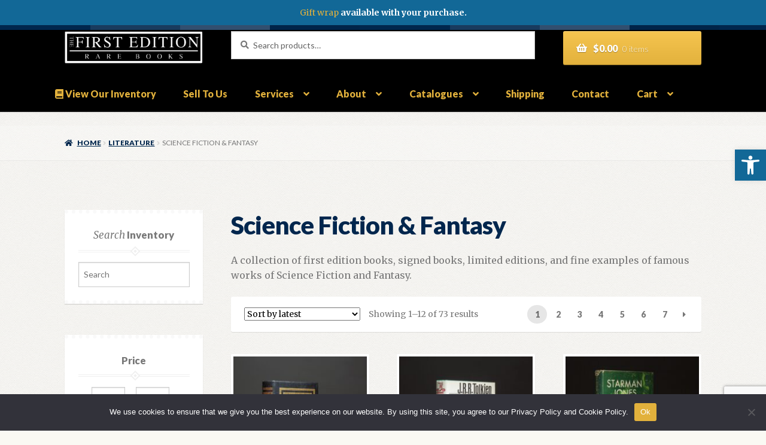

--- FILE ---
content_type: text/html; charset=UTF-8
request_url: https://thefirstedition.com/product-category/literature-classics/science-fiction/
body_size: 28456
content:
<!doctype html>
<html lang="en-US">
<head>
<meta charset="UTF-8">
<meta name="viewport" content="width=device-width, initial-scale=1">
<link rel="profile" href="http://gmpg.org/xfn/11">
<link rel="pingback" href="https://thefirstedition.com/xmlrpc.php">

<meta name='robots' content='index, follow, max-image-preview:large, max-snippet:-1, max-video-preview:-1' />
	<style>img:is([sizes="auto" i], [sizes^="auto," i]) { contain-intrinsic-size: 3000px 1500px }</style>
	
	<!-- This site is optimized with the Yoast SEO plugin v24.2 - https://yoast.com/wordpress/plugins/seo/ -->
	<title>Science Fiction &amp; Fantasy Archives - The First Edition Rare Books</title>
	<link rel="canonical" href="https://thefirstedition.com/product-category/literature-classics/science-fiction/" />
	<link rel="next" href="https://thefirstedition.com/product-category/literature-classics/science-fiction/page/2/" />
	<meta property="og:locale" content="en_US" />
	<meta property="og:type" content="article" />
	<meta property="og:title" content="Science Fiction &amp; Fantasy Archives - The First Edition Rare Books" />
	<meta property="og:description" content="A collection of first edition books, signed books, limited editions, and fine examples of famous works of Science Fiction and Fantasy." />
	<meta property="og:url" content="https://thefirstedition.com/product-category/literature-classics/science-fiction/" />
	<meta property="og:site_name" content="The First Edition Rare Books" />
	<meta name="twitter:card" content="summary_large_image" />
	<!-- / Yoast SEO plugin. -->


<link rel='dns-prefetch' href='//www.googletagmanager.com' />
<link rel='dns-prefetch' href='//fonts.googleapis.com' />
<link rel="alternate" type="application/rss+xml" title="The First Edition Rare Books &raquo; Feed" href="https://thefirstedition.com/feed/" />
<link rel="alternate" type="application/rss+xml" title="The First Edition Rare Books &raquo; Comments Feed" href="https://thefirstedition.com/comments/feed/" />
<link rel="alternate" type="application/rss+xml" title="The First Edition Rare Books &raquo; Science Fiction &amp; Fantasy Category Feed" href="https://thefirstedition.com/product-category/literature-classics/science-fiction/feed/" />
<script>
window._wpemojiSettings = {"baseUrl":"https:\/\/s.w.org\/images\/core\/emoji\/16.0.1\/72x72\/","ext":".png","svgUrl":"https:\/\/s.w.org\/images\/core\/emoji\/16.0.1\/svg\/","svgExt":".svg","source":{"concatemoji":"https:\/\/thefirstedition.com\/wp-includes\/js\/wp-emoji-release.min.js?ver=6.8.3"}};
/*! This file is auto-generated */
!function(s,n){var o,i,e;function c(e){try{var t={supportTests:e,timestamp:(new Date).valueOf()};sessionStorage.setItem(o,JSON.stringify(t))}catch(e){}}function p(e,t,n){e.clearRect(0,0,e.canvas.width,e.canvas.height),e.fillText(t,0,0);var t=new Uint32Array(e.getImageData(0,0,e.canvas.width,e.canvas.height).data),a=(e.clearRect(0,0,e.canvas.width,e.canvas.height),e.fillText(n,0,0),new Uint32Array(e.getImageData(0,0,e.canvas.width,e.canvas.height).data));return t.every(function(e,t){return e===a[t]})}function u(e,t){e.clearRect(0,0,e.canvas.width,e.canvas.height),e.fillText(t,0,0);for(var n=e.getImageData(16,16,1,1),a=0;a<n.data.length;a++)if(0!==n.data[a])return!1;return!0}function f(e,t,n,a){switch(t){case"flag":return n(e,"\ud83c\udff3\ufe0f\u200d\u26a7\ufe0f","\ud83c\udff3\ufe0f\u200b\u26a7\ufe0f")?!1:!n(e,"\ud83c\udde8\ud83c\uddf6","\ud83c\udde8\u200b\ud83c\uddf6")&&!n(e,"\ud83c\udff4\udb40\udc67\udb40\udc62\udb40\udc65\udb40\udc6e\udb40\udc67\udb40\udc7f","\ud83c\udff4\u200b\udb40\udc67\u200b\udb40\udc62\u200b\udb40\udc65\u200b\udb40\udc6e\u200b\udb40\udc67\u200b\udb40\udc7f");case"emoji":return!a(e,"\ud83e\udedf")}return!1}function g(e,t,n,a){var r="undefined"!=typeof WorkerGlobalScope&&self instanceof WorkerGlobalScope?new OffscreenCanvas(300,150):s.createElement("canvas"),o=r.getContext("2d",{willReadFrequently:!0}),i=(o.textBaseline="top",o.font="600 32px Arial",{});return e.forEach(function(e){i[e]=t(o,e,n,a)}),i}function t(e){var t=s.createElement("script");t.src=e,t.defer=!0,s.head.appendChild(t)}"undefined"!=typeof Promise&&(o="wpEmojiSettingsSupports",i=["flag","emoji"],n.supports={everything:!0,everythingExceptFlag:!0},e=new Promise(function(e){s.addEventListener("DOMContentLoaded",e,{once:!0})}),new Promise(function(t){var n=function(){try{var e=JSON.parse(sessionStorage.getItem(o));if("object"==typeof e&&"number"==typeof e.timestamp&&(new Date).valueOf()<e.timestamp+604800&&"object"==typeof e.supportTests)return e.supportTests}catch(e){}return null}();if(!n){if("undefined"!=typeof Worker&&"undefined"!=typeof OffscreenCanvas&&"undefined"!=typeof URL&&URL.createObjectURL&&"undefined"!=typeof Blob)try{var e="postMessage("+g.toString()+"("+[JSON.stringify(i),f.toString(),p.toString(),u.toString()].join(",")+"));",a=new Blob([e],{type:"text/javascript"}),r=new Worker(URL.createObjectURL(a),{name:"wpTestEmojiSupports"});return void(r.onmessage=function(e){c(n=e.data),r.terminate(),t(n)})}catch(e){}c(n=g(i,f,p,u))}t(n)}).then(function(e){for(var t in e)n.supports[t]=e[t],n.supports.everything=n.supports.everything&&n.supports[t],"flag"!==t&&(n.supports.everythingExceptFlag=n.supports.everythingExceptFlag&&n.supports[t]);n.supports.everythingExceptFlag=n.supports.everythingExceptFlag&&!n.supports.flag,n.DOMReady=!1,n.readyCallback=function(){n.DOMReady=!0}}).then(function(){return e}).then(function(){var e;n.supports.everything||(n.readyCallback(),(e=n.source||{}).concatemoji?t(e.concatemoji):e.wpemoji&&e.twemoji&&(t(e.twemoji),t(e.wpemoji)))}))}((window,document),window._wpemojiSettings);
</script>
<style id='wp-emoji-styles-inline-css'>

	img.wp-smiley, img.emoji {
		display: inline !important;
		border: none !important;
		box-shadow: none !important;
		height: 1em !important;
		width: 1em !important;
		margin: 0 0.07em !important;
		vertical-align: -0.1em !important;
		background: none !important;
		padding: 0 !important;
	}
</style>
<link rel='stylesheet' id='wp-block-library-css' href='https://thefirstedition.com/wp-includes/css/dist/block-library/style.min.css?ver=6.8.3' media='all' />
<style id='wp-block-library-theme-inline-css'>
.wp-block-audio :where(figcaption){color:#555;font-size:13px;text-align:center}.is-dark-theme .wp-block-audio :where(figcaption){color:#ffffffa6}.wp-block-audio{margin:0 0 1em}.wp-block-code{border:1px solid #ccc;border-radius:4px;font-family:Menlo,Consolas,monaco,monospace;padding:.8em 1em}.wp-block-embed :where(figcaption){color:#555;font-size:13px;text-align:center}.is-dark-theme .wp-block-embed :where(figcaption){color:#ffffffa6}.wp-block-embed{margin:0 0 1em}.blocks-gallery-caption{color:#555;font-size:13px;text-align:center}.is-dark-theme .blocks-gallery-caption{color:#ffffffa6}:root :where(.wp-block-image figcaption){color:#555;font-size:13px;text-align:center}.is-dark-theme :root :where(.wp-block-image figcaption){color:#ffffffa6}.wp-block-image{margin:0 0 1em}.wp-block-pullquote{border-bottom:4px solid;border-top:4px solid;color:currentColor;margin-bottom:1.75em}.wp-block-pullquote cite,.wp-block-pullquote footer,.wp-block-pullquote__citation{color:currentColor;font-size:.8125em;font-style:normal;text-transform:uppercase}.wp-block-quote{border-left:.25em solid;margin:0 0 1.75em;padding-left:1em}.wp-block-quote cite,.wp-block-quote footer{color:currentColor;font-size:.8125em;font-style:normal;position:relative}.wp-block-quote:where(.has-text-align-right){border-left:none;border-right:.25em solid;padding-left:0;padding-right:1em}.wp-block-quote:where(.has-text-align-center){border:none;padding-left:0}.wp-block-quote.is-large,.wp-block-quote.is-style-large,.wp-block-quote:where(.is-style-plain){border:none}.wp-block-search .wp-block-search__label{font-weight:700}.wp-block-search__button{border:1px solid #ccc;padding:.375em .625em}:where(.wp-block-group.has-background){padding:1.25em 2.375em}.wp-block-separator.has-css-opacity{opacity:.4}.wp-block-separator{border:none;border-bottom:2px solid;margin-left:auto;margin-right:auto}.wp-block-separator.has-alpha-channel-opacity{opacity:1}.wp-block-separator:not(.is-style-wide):not(.is-style-dots){width:100px}.wp-block-separator.has-background:not(.is-style-dots){border-bottom:none;height:1px}.wp-block-separator.has-background:not(.is-style-wide):not(.is-style-dots){height:2px}.wp-block-table{margin:0 0 1em}.wp-block-table td,.wp-block-table th{word-break:normal}.wp-block-table :where(figcaption){color:#555;font-size:13px;text-align:center}.is-dark-theme .wp-block-table :where(figcaption){color:#ffffffa6}.wp-block-video :where(figcaption){color:#555;font-size:13px;text-align:center}.is-dark-theme .wp-block-video :where(figcaption){color:#ffffffa6}.wp-block-video{margin:0 0 1em}:root :where(.wp-block-template-part.has-background){margin-bottom:0;margin-top:0;padding:1.25em 2.375em}
</style>
<style id='classic-theme-styles-inline-css'>
/*! This file is auto-generated */
.wp-block-button__link{color:#fff;background-color:#32373c;border-radius:9999px;box-shadow:none;text-decoration:none;padding:calc(.667em + 2px) calc(1.333em + 2px);font-size:1.125em}.wp-block-file__button{background:#32373c;color:#fff;text-decoration:none}
</style>
<link rel='stylesheet' id='selectize-css' href='https://thefirstedition.com/wp-content/plugins/woocommerce-product-search/css/selectize/selectize.min.css?ver=6.3.0' media='all' />
<link rel='stylesheet' id='wps-price-slider-css' href='https://thefirstedition.com/wp-content/plugins/woocommerce-product-search/css/price-slider.min.css?ver=6.3.0' media='all' />
<link rel='stylesheet' id='product-search-css' href='https://thefirstedition.com/wp-content/plugins/woocommerce-product-search/css/product-search.min.css?ver=6.3.0' media='all' />
<link rel='stylesheet' id='amazon-payments-advanced-blocks-log-out-banner-css' href='https://thefirstedition.com/wp-content/plugins/woocommerce-gateway-amazon-payments-advanced/build/js/blocks/log-out-banner/style-index.css?ver=7b7a8388c5cd363f116c' media='all' />
<link rel='stylesheet' id='storefront-gutenberg-blocks-css' href='https://thefirstedition.com/wp-content/themes/storefront/assets/css/base/gutenberg-blocks.css?ver=4.5.4' media='all' />
<style id='storefront-gutenberg-blocks-inline-css'>

				.wp-block-button__link:not(.has-text-color) {
					color: #ffffff;
				}

				.wp-block-button__link:not(.has-text-color):hover,
				.wp-block-button__link:not(.has-text-color):focus,
				.wp-block-button__link:not(.has-text-color):active {
					color: #ffffff;
				}

				.wp-block-button__link:not(.has-background) {
					background-color: #e2b13c;
				}

				.wp-block-button__link:not(.has-background):hover,
				.wp-block-button__link:not(.has-background):focus,
				.wp-block-button__link:not(.has-background):active {
					border-color: #c99823;
					background-color: #c99823;
				}

				.wc-block-grid__products .wc-block-grid__product .wp-block-button__link {
					background-color: #e2b13c;
					border-color: #e2b13c;
					color: #ffffff;
				}

				.wp-block-quote footer,
				.wp-block-quote cite,
				.wp-block-quote__citation {
					color: #777777;
				}

				.wp-block-pullquote cite,
				.wp-block-pullquote footer,
				.wp-block-pullquote__citation {
					color: #777777;
				}

				.wp-block-image figcaption {
					color: #777777;
				}

				.wp-block-separator.is-style-dots::before {
					color: #00264d;
				}

				.wp-block-file a.wp-block-file__button {
					color: #ffffff;
					background-color: #e2b13c;
					border-color: #e2b13c;
				}

				.wp-block-file a.wp-block-file__button:hover,
				.wp-block-file a.wp-block-file__button:focus,
				.wp-block-file a.wp-block-file__button:active {
					color: #ffffff;
					background-color: #c99823;
				}

				.wp-block-code,
				.wp-block-preformatted pre {
					color: #777777;
				}

				.wp-block-table:not( .has-background ):not( .is-style-stripes ) tbody tr:nth-child(2n) td {
					background-color: #fdfdfd;
				}

				.wp-block-cover .wp-block-cover__inner-container h1:not(.has-text-color),
				.wp-block-cover .wp-block-cover__inner-container h2:not(.has-text-color),
				.wp-block-cover .wp-block-cover__inner-container h3:not(.has-text-color),
				.wp-block-cover .wp-block-cover__inner-container h4:not(.has-text-color),
				.wp-block-cover .wp-block-cover__inner-container h5:not(.has-text-color),
				.wp-block-cover .wp-block-cover__inner-container h6:not(.has-text-color) {
					color: ;
				}

				.wc-block-components-price-slider__range-input-progress,
				.rtl .wc-block-components-price-slider__range-input-progress {
					--range-color: #00264d;
				}

				/* Target only IE11 */
				@media all and (-ms-high-contrast: none), (-ms-high-contrast: active) {
					.wc-block-components-price-slider__range-input-progress {
						background: #00264d;
					}
				}

				.wc-block-components-button:not(.is-link) {
					background-color: #00264d;
					color: #ffffff;
				}

				.wc-block-components-button:not(.is-link):hover,
				.wc-block-components-button:not(.is-link):focus,
				.wc-block-components-button:not(.is-link):active {
					background-color: #000d34;
					color: #ffffff;
				}

				.wc-block-components-button:not(.is-link):disabled {
					background-color: #00264d;
					color: #ffffff;
				}

				.wc-block-cart__submit-container {
					background-color: #ffffff;
				}

				.wc-block-cart__submit-container::before {
					color: rgba(220,220,220,0.5);
				}

				.wc-block-components-order-summary-item__quantity {
					background-color: #ffffff;
					border-color: #777777;
					box-shadow: 0 0 0 2px #ffffff;
					color: #777777;
				}
			
</style>
<style id='global-styles-inline-css'>
:root{--wp--preset--aspect-ratio--square: 1;--wp--preset--aspect-ratio--4-3: 4/3;--wp--preset--aspect-ratio--3-4: 3/4;--wp--preset--aspect-ratio--3-2: 3/2;--wp--preset--aspect-ratio--2-3: 2/3;--wp--preset--aspect-ratio--16-9: 16/9;--wp--preset--aspect-ratio--9-16: 9/16;--wp--preset--color--black: #000000;--wp--preset--color--cyan-bluish-gray: #abb8c3;--wp--preset--color--white: #ffffff;--wp--preset--color--pale-pink: #f78da7;--wp--preset--color--vivid-red: #cf2e2e;--wp--preset--color--luminous-vivid-orange: #ff6900;--wp--preset--color--luminous-vivid-amber: #fcb900;--wp--preset--color--light-green-cyan: #7bdcb5;--wp--preset--color--vivid-green-cyan: #00d084;--wp--preset--color--pale-cyan-blue: #8ed1fc;--wp--preset--color--vivid-cyan-blue: #0693e3;--wp--preset--color--vivid-purple: #9b51e0;--wp--preset--gradient--vivid-cyan-blue-to-vivid-purple: linear-gradient(135deg,rgba(6,147,227,1) 0%,rgb(155,81,224) 100%);--wp--preset--gradient--light-green-cyan-to-vivid-green-cyan: linear-gradient(135deg,rgb(122,220,180) 0%,rgb(0,208,130) 100%);--wp--preset--gradient--luminous-vivid-amber-to-luminous-vivid-orange: linear-gradient(135deg,rgba(252,185,0,1) 0%,rgba(255,105,0,1) 100%);--wp--preset--gradient--luminous-vivid-orange-to-vivid-red: linear-gradient(135deg,rgba(255,105,0,1) 0%,rgb(207,46,46) 100%);--wp--preset--gradient--very-light-gray-to-cyan-bluish-gray: linear-gradient(135deg,rgb(238,238,238) 0%,rgb(169,184,195) 100%);--wp--preset--gradient--cool-to-warm-spectrum: linear-gradient(135deg,rgb(74,234,220) 0%,rgb(151,120,209) 20%,rgb(207,42,186) 40%,rgb(238,44,130) 60%,rgb(251,105,98) 80%,rgb(254,248,76) 100%);--wp--preset--gradient--blush-light-purple: linear-gradient(135deg,rgb(255,206,236) 0%,rgb(152,150,240) 100%);--wp--preset--gradient--blush-bordeaux: linear-gradient(135deg,rgb(254,205,165) 0%,rgb(254,45,45) 50%,rgb(107,0,62) 100%);--wp--preset--gradient--luminous-dusk: linear-gradient(135deg,rgb(255,203,112) 0%,rgb(199,81,192) 50%,rgb(65,88,208) 100%);--wp--preset--gradient--pale-ocean: linear-gradient(135deg,rgb(255,245,203) 0%,rgb(182,227,212) 50%,rgb(51,167,181) 100%);--wp--preset--gradient--electric-grass: linear-gradient(135deg,rgb(202,248,128) 0%,rgb(113,206,126) 100%);--wp--preset--gradient--midnight: linear-gradient(135deg,rgb(2,3,129) 0%,rgb(40,116,252) 100%);--wp--preset--font-size--small: 14px;--wp--preset--font-size--medium: 23px;--wp--preset--font-size--large: 26px;--wp--preset--font-size--x-large: 42px;--wp--preset--font-size--normal: 16px;--wp--preset--font-size--huge: 37px;--wp--preset--font-family--inter: "Inter", sans-serif;--wp--preset--font-family--cardo: Cardo;--wp--preset--spacing--20: 0.44rem;--wp--preset--spacing--30: 0.67rem;--wp--preset--spacing--40: 1rem;--wp--preset--spacing--50: 1.5rem;--wp--preset--spacing--60: 2.25rem;--wp--preset--spacing--70: 3.38rem;--wp--preset--spacing--80: 5.06rem;--wp--preset--shadow--natural: 6px 6px 9px rgba(0, 0, 0, 0.2);--wp--preset--shadow--deep: 12px 12px 50px rgba(0, 0, 0, 0.4);--wp--preset--shadow--sharp: 6px 6px 0px rgba(0, 0, 0, 0.2);--wp--preset--shadow--outlined: 6px 6px 0px -3px rgba(255, 255, 255, 1), 6px 6px rgba(0, 0, 0, 1);--wp--preset--shadow--crisp: 6px 6px 0px rgba(0, 0, 0, 1);}:where(.is-layout-flex){gap: 0.5em;}:where(.is-layout-grid){gap: 0.5em;}body .is-layout-flex{display: flex;}.is-layout-flex{flex-wrap: wrap;align-items: center;}.is-layout-flex > :is(*, div){margin: 0;}body .is-layout-grid{display: grid;}.is-layout-grid > :is(*, div){margin: 0;}:where(.wp-block-columns.is-layout-flex){gap: 2em;}:where(.wp-block-columns.is-layout-grid){gap: 2em;}:where(.wp-block-post-template.is-layout-flex){gap: 1.25em;}:where(.wp-block-post-template.is-layout-grid){gap: 1.25em;}.has-black-color{color: var(--wp--preset--color--black) !important;}.has-cyan-bluish-gray-color{color: var(--wp--preset--color--cyan-bluish-gray) !important;}.has-white-color{color: var(--wp--preset--color--white) !important;}.has-pale-pink-color{color: var(--wp--preset--color--pale-pink) !important;}.has-vivid-red-color{color: var(--wp--preset--color--vivid-red) !important;}.has-luminous-vivid-orange-color{color: var(--wp--preset--color--luminous-vivid-orange) !important;}.has-luminous-vivid-amber-color{color: var(--wp--preset--color--luminous-vivid-amber) !important;}.has-light-green-cyan-color{color: var(--wp--preset--color--light-green-cyan) !important;}.has-vivid-green-cyan-color{color: var(--wp--preset--color--vivid-green-cyan) !important;}.has-pale-cyan-blue-color{color: var(--wp--preset--color--pale-cyan-blue) !important;}.has-vivid-cyan-blue-color{color: var(--wp--preset--color--vivid-cyan-blue) !important;}.has-vivid-purple-color{color: var(--wp--preset--color--vivid-purple) !important;}.has-black-background-color{background-color: var(--wp--preset--color--black) !important;}.has-cyan-bluish-gray-background-color{background-color: var(--wp--preset--color--cyan-bluish-gray) !important;}.has-white-background-color{background-color: var(--wp--preset--color--white) !important;}.has-pale-pink-background-color{background-color: var(--wp--preset--color--pale-pink) !important;}.has-vivid-red-background-color{background-color: var(--wp--preset--color--vivid-red) !important;}.has-luminous-vivid-orange-background-color{background-color: var(--wp--preset--color--luminous-vivid-orange) !important;}.has-luminous-vivid-amber-background-color{background-color: var(--wp--preset--color--luminous-vivid-amber) !important;}.has-light-green-cyan-background-color{background-color: var(--wp--preset--color--light-green-cyan) !important;}.has-vivid-green-cyan-background-color{background-color: var(--wp--preset--color--vivid-green-cyan) !important;}.has-pale-cyan-blue-background-color{background-color: var(--wp--preset--color--pale-cyan-blue) !important;}.has-vivid-cyan-blue-background-color{background-color: var(--wp--preset--color--vivid-cyan-blue) !important;}.has-vivid-purple-background-color{background-color: var(--wp--preset--color--vivid-purple) !important;}.has-black-border-color{border-color: var(--wp--preset--color--black) !important;}.has-cyan-bluish-gray-border-color{border-color: var(--wp--preset--color--cyan-bluish-gray) !important;}.has-white-border-color{border-color: var(--wp--preset--color--white) !important;}.has-pale-pink-border-color{border-color: var(--wp--preset--color--pale-pink) !important;}.has-vivid-red-border-color{border-color: var(--wp--preset--color--vivid-red) !important;}.has-luminous-vivid-orange-border-color{border-color: var(--wp--preset--color--luminous-vivid-orange) !important;}.has-luminous-vivid-amber-border-color{border-color: var(--wp--preset--color--luminous-vivid-amber) !important;}.has-light-green-cyan-border-color{border-color: var(--wp--preset--color--light-green-cyan) !important;}.has-vivid-green-cyan-border-color{border-color: var(--wp--preset--color--vivid-green-cyan) !important;}.has-pale-cyan-blue-border-color{border-color: var(--wp--preset--color--pale-cyan-blue) !important;}.has-vivid-cyan-blue-border-color{border-color: var(--wp--preset--color--vivid-cyan-blue) !important;}.has-vivid-purple-border-color{border-color: var(--wp--preset--color--vivid-purple) !important;}.has-vivid-cyan-blue-to-vivid-purple-gradient-background{background: var(--wp--preset--gradient--vivid-cyan-blue-to-vivid-purple) !important;}.has-light-green-cyan-to-vivid-green-cyan-gradient-background{background: var(--wp--preset--gradient--light-green-cyan-to-vivid-green-cyan) !important;}.has-luminous-vivid-amber-to-luminous-vivid-orange-gradient-background{background: var(--wp--preset--gradient--luminous-vivid-amber-to-luminous-vivid-orange) !important;}.has-luminous-vivid-orange-to-vivid-red-gradient-background{background: var(--wp--preset--gradient--luminous-vivid-orange-to-vivid-red) !important;}.has-very-light-gray-to-cyan-bluish-gray-gradient-background{background: var(--wp--preset--gradient--very-light-gray-to-cyan-bluish-gray) !important;}.has-cool-to-warm-spectrum-gradient-background{background: var(--wp--preset--gradient--cool-to-warm-spectrum) !important;}.has-blush-light-purple-gradient-background{background: var(--wp--preset--gradient--blush-light-purple) !important;}.has-blush-bordeaux-gradient-background{background: var(--wp--preset--gradient--blush-bordeaux) !important;}.has-luminous-dusk-gradient-background{background: var(--wp--preset--gradient--luminous-dusk) !important;}.has-pale-ocean-gradient-background{background: var(--wp--preset--gradient--pale-ocean) !important;}.has-electric-grass-gradient-background{background: var(--wp--preset--gradient--electric-grass) !important;}.has-midnight-gradient-background{background: var(--wp--preset--gradient--midnight) !important;}.has-small-font-size{font-size: var(--wp--preset--font-size--small) !important;}.has-medium-font-size{font-size: var(--wp--preset--font-size--medium) !important;}.has-large-font-size{font-size: var(--wp--preset--font-size--large) !important;}.has-x-large-font-size{font-size: var(--wp--preset--font-size--x-large) !important;}
:where(.wp-block-post-template.is-layout-flex){gap: 1.25em;}:where(.wp-block-post-template.is-layout-grid){gap: 1.25em;}
:where(.wp-block-columns.is-layout-flex){gap: 2em;}:where(.wp-block-columns.is-layout-grid){gap: 2em;}
:root :where(.wp-block-pullquote){font-size: 1.5em;line-height: 1.6;}
</style>
<link rel='stylesheet' id='contact-form-7-css' href='https://thefirstedition.com/wp-content/plugins/contact-form-7/includes/css/styles.css?ver=6.0.3' media='all' />
<link rel='stylesheet' id='cookie-notice-front-css' href='https://thefirstedition.com/wp-content/plugins/cookie-notice/css/front.min.css?ver=2.5.5' media='all' />
<link rel='stylesheet' id='simple-banner-style-css' href='https://thefirstedition.com/wp-content/plugins/simple-banner/simple-banner.css?ver=3.0.4' media='all' />
<style id='woocommerce-inline-inline-css'>
.woocommerce form .form-row .required { visibility: visible; }
</style>
<link rel='stylesheet' id='mc4wp-form-themes-css' href='https://thefirstedition.com/wp-content/plugins/mailchimp-for-wp/assets/css/form-themes.css?ver=4.9.21' media='all' />
<link rel='stylesheet' id='wps-storefront-css' href='https://thefirstedition.com/wp-content/plugins/woocommerce-product-search/css/storefront.min.css?ver=6.3.0' media='all' />
<link rel='stylesheet' id='storefront-style-css' href='https://thefirstedition.com/wp-content/themes/storefront/style.css?ver=4.5.4' media='all' />
<style id='storefront-style-inline-css'>

			.main-navigation ul li a,
			.site-title a,
			ul.menu li a,
			.site-branding h1 a,
			button.menu-toggle,
			button.menu-toggle:hover,
			.handheld-navigation .dropdown-toggle {
				color: #e2b13c;
			}

			button.menu-toggle,
			button.menu-toggle:hover {
				border-color: #e2b13c;
			}

			.main-navigation ul li a:hover,
			.main-navigation ul li:hover > a,
			.site-title a:hover,
			.site-header ul.menu li.current-menu-item > a {
				color: #fff27d;
			}

			table:not( .has-background ) th {
				background-color: #f8f8f8;
			}

			table:not( .has-background ) tbody td {
				background-color: #fdfdfd;
			}

			table:not( .has-background ) tbody tr:nth-child(2n) td,
			fieldset,
			fieldset legend {
				background-color: #fbfbfb;
			}

			.site-header,
			.secondary-navigation ul ul,
			.main-navigation ul.menu > li.menu-item-has-children:after,
			.secondary-navigation ul.menu ul,
			.storefront-handheld-footer-bar,
			.storefront-handheld-footer-bar ul li > a,
			.storefront-handheld-footer-bar ul li.search .site-search,
			button.menu-toggle,
			button.menu-toggle:hover {
				background-color: #000000;
			}

			p.site-description,
			.site-header,
			.storefront-handheld-footer-bar {
				color: #ffffff;
			}

			button.menu-toggle:after,
			button.menu-toggle:before,
			button.menu-toggle span:before {
				background-color: #e2b13c;
			}

			h1, h2, h3, h4, h5, h6, .wc-block-grid__product-title {
				color: #00264d;
			}

			.widget h1 {
				border-bottom-color: #00264d;
			}

			body,
			.secondary-navigation a {
				color: #777777;
			}

			.widget-area .widget a,
			.hentry .entry-header .posted-on a,
			.hentry .entry-header .post-author a,
			.hentry .entry-header .post-comments a,
			.hentry .entry-header .byline a {
				color: #7c7c7c;
			}

			a {
				color: #00264d;
			}

			a:focus,
			button:focus,
			.button.alt:focus,
			input:focus,
			textarea:focus,
			input[type="button"]:focus,
			input[type="reset"]:focus,
			input[type="submit"]:focus,
			input[type="email"]:focus,
			input[type="tel"]:focus,
			input[type="url"]:focus,
			input[type="password"]:focus,
			input[type="search"]:focus {
				outline-color: #00264d;
			}

			button, input[type="button"], input[type="reset"], input[type="submit"], .button, .widget a.button {
				background-color: #e2b13c;
				border-color: #e2b13c;
				color: #ffffff;
			}

			button:hover, input[type="button"]:hover, input[type="reset"]:hover, input[type="submit"]:hover, .button:hover, .widget a.button:hover {
				background-color: #c99823;
				border-color: #c99823;
				color: #ffffff;
			}

			button.alt, input[type="button"].alt, input[type="reset"].alt, input[type="submit"].alt, .button.alt, .widget-area .widget a.button.alt {
				background-color: #00264d;
				border-color: #00264d;
				color: #ffffff;
			}

			button.alt:hover, input[type="button"].alt:hover, input[type="reset"].alt:hover, input[type="submit"].alt:hover, .button.alt:hover, .widget-area .widget a.button.alt:hover {
				background-color: #000d34;
				border-color: #000d34;
				color: #ffffff;
			}

			.pagination .page-numbers li .page-numbers.current {
				background-color: #e6e6e6;
				color: #6d6d6d;
			}

			#comments .comment-list .comment-content .comment-text {
				background-color: #f8f8f8;
			}

			.site-footer {
				background-color: #00264d;
				color: #cccccc;
			}

			.site-footer a:not(.button):not(.components-button) {
				color: #e2b13c;
			}

			.site-footer .storefront-handheld-footer-bar a:not(.button):not(.components-button) {
				color: #e2b13c;
			}

			.site-footer h1, .site-footer h2, .site-footer h3, .site-footer h4, .site-footer h5, .site-footer h6, .site-footer .widget .widget-title, .site-footer .widget .widgettitle {
				color: #e2b13c;
			}

			.page-template-template-homepage.has-post-thumbnail .type-page.has-post-thumbnail .entry-title {
				color: ;
			}

			.page-template-template-homepage.has-post-thumbnail .type-page.has-post-thumbnail .entry-content {
				color: ;
			}

			@media screen and ( min-width: 768px ) {
				.secondary-navigation ul.menu a:hover {
					color: #ffffff;
				}

				.secondary-navigation ul.menu a {
					color: #ffffff;
				}

				.main-navigation ul.menu ul.sub-menu,
				.main-navigation ul.nav-menu ul.children {
					background-color: #000000;
				}

				.site-header {
					border-bottom-color: #000000;
				}
			}
</style>
<link rel='stylesheet' id='storefront-icons-css' href='https://thefirstedition.com/wp-content/themes/storefront/assets/css/base/icons.css?ver=4.5.4' media='all' />
<link rel='stylesheet' id='storefront-fonts-css' href='https://fonts.googleapis.com/css?family=Source+Sans+Pro%3A400%2C300%2C300italic%2C400italic%2C600%2C700%2C900&#038;subset=latin%2Clatin-ext&#038;ver=4.5.4' media='all' />
<link rel='stylesheet' id='pojo-a11y-css' href='https://thefirstedition.com/wp-content/plugins/pojo-accessibility/assets/css/style.min.css?ver=1.0.0' media='all' />
<link rel='stylesheet' id='storefront-woocommerce-style-css' href='https://thefirstedition.com/wp-content/themes/storefront/assets/css/woocommerce/woocommerce.css?ver=4.5.4' media='all' />
<style id='storefront-woocommerce-style-inline-css'>
@font-face {
				font-family: star;
				src: url(https://thefirstedition.com/wp-content/plugins/woocommerce/assets/fonts/star.eot);
				src:
					url(https://thefirstedition.com/wp-content/plugins/woocommerce/assets/fonts/star.eot?#iefix) format("embedded-opentype"),
					url(https://thefirstedition.com/wp-content/plugins/woocommerce/assets/fonts/star.woff) format("woff"),
					url(https://thefirstedition.com/wp-content/plugins/woocommerce/assets/fonts/star.ttf) format("truetype"),
					url(https://thefirstedition.com/wp-content/plugins/woocommerce/assets/fonts/star.svg#star) format("svg");
				font-weight: 400;
				font-style: normal;
			}
			@font-face {
				font-family: WooCommerce;
				src: url(https://thefirstedition.com/wp-content/plugins/woocommerce/assets/fonts/WooCommerce.eot);
				src:
					url(https://thefirstedition.com/wp-content/plugins/woocommerce/assets/fonts/WooCommerce.eot?#iefix) format("embedded-opentype"),
					url(https://thefirstedition.com/wp-content/plugins/woocommerce/assets/fonts/WooCommerce.woff) format("woff"),
					url(https://thefirstedition.com/wp-content/plugins/woocommerce/assets/fonts/WooCommerce.ttf) format("truetype"),
					url(https://thefirstedition.com/wp-content/plugins/woocommerce/assets/fonts/WooCommerce.svg#WooCommerce) format("svg");
				font-weight: 400;
				font-style: normal;
			}

			a.cart-contents,
			.site-header-cart .widget_shopping_cart a {
				color: #e2b13c;
			}

			a.cart-contents:hover,
			.site-header-cart .widget_shopping_cart a:hover,
			.site-header-cart:hover > li > a {
				color: #fff27d;
			}

			table.cart td.product-remove,
			table.cart td.actions {
				border-top-color: #ffffff;
			}

			.storefront-handheld-footer-bar ul li.cart .count {
				background-color: #e2b13c;
				color: #000000;
				border-color: #000000;
			}

			.woocommerce-tabs ul.tabs li.active a,
			ul.products li.product .price,
			.onsale,
			.wc-block-grid__product-onsale,
			.widget_search form:before,
			.widget_product_search form:before {
				color: #777777;
			}

			.woocommerce-breadcrumb a,
			a.woocommerce-review-link,
			.product_meta a {
				color: #7c7c7c;
			}

			.wc-block-grid__product-onsale,
			.onsale {
				border-color: #777777;
			}

			.star-rating span:before,
			.quantity .plus, .quantity .minus,
			p.stars a:hover:after,
			p.stars a:after,
			.star-rating span:before,
			#payment .payment_methods li input[type=radio]:first-child:checked+label:before {
				color: #00264d;
			}

			.widget_price_filter .ui-slider .ui-slider-range,
			.widget_price_filter .ui-slider .ui-slider-handle {
				background-color: #00264d;
			}

			.order_details {
				background-color: #f8f8f8;
			}

			.order_details > li {
				border-bottom: 1px dotted #e3e3e3;
			}

			.order_details:before,
			.order_details:after {
				background: -webkit-linear-gradient(transparent 0,transparent 0),-webkit-linear-gradient(135deg,#f8f8f8 33.33%,transparent 33.33%),-webkit-linear-gradient(45deg,#f8f8f8 33.33%,transparent 33.33%)
			}

			#order_review {
				background-color: #ffffff;
			}

			#payment .payment_methods > li .payment_box,
			#payment .place-order {
				background-color: #fafafa;
			}

			#payment .payment_methods > li:not(.woocommerce-notice) {
				background-color: #f5f5f5;
			}

			#payment .payment_methods > li:not(.woocommerce-notice):hover {
				background-color: #f0f0f0;
			}

			.woocommerce-pagination .page-numbers li .page-numbers.current {
				background-color: #e6e6e6;
				color: #6d6d6d;
			}

			.wc-block-grid__product-onsale,
			.onsale,
			.woocommerce-pagination .page-numbers li .page-numbers:not(.current) {
				color: #777777;
			}

			p.stars a:before,
			p.stars a:hover~a:before,
			p.stars.selected a.active~a:before {
				color: #777777;
			}

			p.stars.selected a.active:before,
			p.stars:hover a:before,
			p.stars.selected a:not(.active):before,
			p.stars.selected a.active:before {
				color: #00264d;
			}

			.single-product div.product .woocommerce-product-gallery .woocommerce-product-gallery__trigger {
				background-color: #e2b13c;
				color: #ffffff;
			}

			.single-product div.product .woocommerce-product-gallery .woocommerce-product-gallery__trigger:hover {
				background-color: #c99823;
				border-color: #c99823;
				color: #ffffff;
			}

			.button.added_to_cart:focus,
			.button.wc-forward:focus {
				outline-color: #00264d;
			}

			.added_to_cart,
			.site-header-cart .widget_shopping_cart a.button,
			.wc-block-grid__products .wc-block-grid__product .wp-block-button__link {
				background-color: #e2b13c;
				border-color: #e2b13c;
				color: #ffffff;
			}

			.added_to_cart:hover,
			.site-header-cart .widget_shopping_cart a.button:hover,
			.wc-block-grid__products .wc-block-grid__product .wp-block-button__link:hover {
				background-color: #c99823;
				border-color: #c99823;
				color: #ffffff;
			}

			.added_to_cart.alt, .added_to_cart, .widget a.button.checkout {
				background-color: #00264d;
				border-color: #00264d;
				color: #ffffff;
			}

			.added_to_cart.alt:hover, .added_to_cart:hover, .widget a.button.checkout:hover {
				background-color: #000d34;
				border-color: #000d34;
				color: #ffffff;
			}

			.button.loading {
				color: #e2b13c;
			}

			.button.loading:hover {
				background-color: #e2b13c;
			}

			.button.loading:after {
				color: #ffffff;
			}

			@media screen and ( min-width: 768px ) {
				.site-header-cart .widget_shopping_cart,
				.site-header .product_list_widget li .quantity {
					color: #ffffff;
				}

				.site-header-cart .widget_shopping_cart .buttons,
				.site-header-cart .widget_shopping_cart .total {
					background-color: #000000;
				}

				.site-header-cart .widget_shopping_cart {
					background-color: #000000;
				}
			}
				.storefront-product-pagination a {
					color: #777777;
					background-color: #ffffff;
				}
				.storefront-sticky-add-to-cart {
					color: #777777;
					background-color: #ffffff;
				}

				.storefront-sticky-add-to-cart a:not(.button) {
					color: #e2b13c;
				}
</style>
<link rel='stylesheet' id='storefront-child-style-css' href='https://thefirstedition.com/wp-content/themes/bookshop/style.css?ver=1.0.15' media='all' />
<style id='storefront-child-style-inline-css'>

				.secondary-navigation ul.menu li a,
				.woocommerce-breadcrumb a,
				ul.products li.product .price,
				.star-rating span:before {
					color: #00264d;
				}

				.site-header-cart .widget_shopping_cart, .main-navigation ul.menu ul.sub-menu, .main-navigation ul.nav-menu ul.children {
					background-color: #000000;
				}

				.star-rating:before {
					color: #777777;
				}

				.single-product div.product .summary .price,
				#reviews .commentlist li .review-meta strong,
				.main-navigation ul li.smm-active .widget h3.widget-title {
					color: #00264d;
				}

				ul.products li.product h3,
				ul.products li.product .button,
				ul.products li.product .added_to_cart,
				.widget-area .widget a:not(.button) {
					color: #00264d;
				}

				.main-navigation ul li .smm-mega-menu ul.products li.product a.button.add_to_cart_button,
				.main-navigation ul li .smm-mega-menu ul.products li.product a.added_to_cart,
				.main-navigation ul li .smm-mega-menu ul.products li.product a.button.add_to_cart_button:hover,
				.main-navigation ul li .smm-mega-menu ul.products li.product a.added_to_cart:hover,
				.main-navigation ul li .smm-mega-menu ul.products li.product a.button.product_type_grouped,
				.main-navigation ul li .smm-mega-menu ul.products li.product a.button.product_type_grouped:hover {
					color: #00264d !important;
					background-color: transparent !important;
				}

				.widget-area .widget a:hover,
				.main-navigation ul li a:hover,
				.main-navigation ul li:hover > a,
				.site-title a:hover, a.cart-contents:hover,
				.site-header-cart .widget_shopping_cart a:hover,
				.site-header-cart:hover > li > a,
				ul.menu li.current-menu-item > a {
					color: #000025;
				}

				ul.products li.product .format,
				ul.products li.product .author,
				ul.products li.product .button:before,
				mark {
					color: #777777;
				}

				.onsale {
					background-color: #00264d;
					color: #ffffff;
				}

				.onsale:before {
					border-right-color: #00264d;
				}

				.onsale:after {
					border-left-color: #00264d;
				}

				.secondary-navigation ul.menu li a:hover {
					color: #284e75;
				}

				.site-header:before {
					background-color: #00264d;
				}

				.button,
				button:not(.pswp__button),
				input[type=button],
				input[type=reset],
				input[type=submit],
				.site-header-cart .cart-contents {
					background: #e2b13c; /* Old browsers */
					background: -moz-linear-gradient(top, #f6c550 0%, #e2b13c 100%); /* FF3.6-15 */
					background: -webkit-linear-gradient(top, #f6c550 0%,#e2b13c 100%); /* Chrome10-25,Safari5.1-6 */
					background: linear-gradient(to bottom, #f6c550 0%,#e2b13c 100%); /* W3C, IE10+, FF16+, Chrome26+, Opera12+, Safari7+ */
					filter: progid:DXImageTransform.Microsoft.gradient( startColorstr="#f6c550", endColorstr="#e2b13c",GradientType=0 ); /* IE6-9 */
					color: #ffffff
				}

				.button:hover,
				button:not(.pswp__button):hover,
				input[type=button]:hover,
				input[type=reset]:hover,
				input[type=submit]:hover,
				.site-header-cart .cart-contents:hover {
					background: #e2b13c; /* Old browsers */
					background: -moz-linear-gradient(top, #e2b13c 0%, #bf8e19 100%); /* FF3.6-15 */
					background: -webkit-linear-gradient(top, #e2b13c 0%,#bf8e19 100%); /* Chrome10-25,Safari5.1-6 */
					background: linear-gradient(to bottom, #e2b13c 0%,#bf8e19 100%); /* W3C, IE10+, FF16+, Chrome26+, Opera12+, Safari7+ */
					filter: progid:DXImageTransform.Microsoft.gradient( startColorstr="#e2b13c", endColorstr="#bf8e19",GradientType=0 ); /* IE6-9 */
				}

				.button.alt,
				button.alt,
				input[type=button].alt,
				input[type=reset].alt,
				input[type=submit].alt {
					background: #00264d; /* Old browsers */
					background: -moz-linear-gradient(top, #143a61 0%, #00264d 100%); /* FF3.6-15 */
					background: -webkit-linear-gradient(top, #143a61 0%,#00264d 100%); /* Chrome10-25,Safari5.1-6 */
					background: linear-gradient(to bottom, #143a61 0%,#00264d 100%); /* W3C, IE10+, FF16+, Chrome26+, Opera12+, Safari7+ */
					filter: progid:DXImageTransform.Microsoft.gradient( startColorstr="#143a61", endColorstr="#00264d",GradientType=0 ); /* IE6-9 */
					color: #ffffff
				}

				.button.alt:hover,
				button.alt:hover,
				input[type=button].alt:hover,
				input[type=reset].alt:hover,
				input[type=submit].alt:hover {
					background: #00264d; /* Old browsers */
					background: -moz-linear-gradient(top, #00264d 0%, #00032a 100%); /* FF3.6-15 */
					background: -webkit-linear-gradient(top, #00264d 0%,#00032a 100%); /* Chrome10-25,Safari5.1-6 */
					background: linear-gradient(to bottom, #00264d 0%,#00032a 100%); /* W3C, IE10+, FF16+, Chrome26+, Opera12+, Safari7+ */
					filter: progid:DXImageTransform.Microsoft.gradient( startColorstr="#00264d", endColorstr="#00032a",GradientType=0 ); /* IE6-9 */
				}

				.site-header-cart .cart-contents:hover,
				.site-header-cart:hover .cart-contents,
				ul.menu li.current-menu-item > a.cart-contents {
					color: #ffffff
				}

				ul.menu li.current-menu-item > a,
				table th,
				#payment .payment_methods li label {
					color: #ffffff;
				}

				.main-navigation ul.nav-menu > li:hover > a,
				ul.menu li.current-menu-item > a:not(.cart-contents),
				.main-navigation ul.menu ul,
				.site-header-cart .widget_shopping_cart,
				.smm-mega-menu {
					background: #000000;
				}

				.main-navigation ul li.smm-active li:hover a {
					color: #e2b13c !important;
				}

				.widget-area .widget,
				table,
				.woocommerce-tabs ul.tabs,
				.storefront-sorting,
				#order_review_heading,
				#order_review {
					background: #ffffff;
				}

				.widget-area .widget.widget_shopping_cart {
					background: #ffffff;
				}

				.widget-area .widget .widget-title, .widget-area .widget .widgettitle,
				.site-main .storefront-product-section .section-title {
					border-bottom-color: #f0f0f0;
				}

				.widget-area .widget .widget-title:after, .widget-area .widget .widgettitle:after {
					background-color: #f0f0f0;
					border: 2px solid #ffffff;
					box-shadow: 0 0 0 2px #f0f0f0;
				}

				.site-main .storefront-product-section .section-title:after {
					background-color: #f0f0f0;
					border: 2px solid #ffffff;
					box-shadow: 0 0 0 2px #f0f0f0;
				}
</style>
<link rel='stylesheet' id='bookshop-fonts-css' href='https://fonts.googleapis.com/css?family=Merriweather%3A400%2C400italic%2C700%7CLato%3A300%2C400%2C400italic%2C700%2C700italic%2C900&#038;subset=latin%2Clatin-ext' media='all' />
<link rel='stylesheet' id='custom-css-css' href='https://thefirstedition.com/wp-content/plugins/theme-customisations-master/custom/style.css?ver=6.8.3' media='all' />
<script id="woocommerce-google-analytics-integration-gtag-js-after">
/* Google Analytics for WooCommerce (gtag.js) */
					window.dataLayer = window.dataLayer || [];
					function gtag(){dataLayer.push(arguments);}
					// Set up default consent state.
					for ( const mode of [{"analytics_storage":"denied","ad_storage":"denied","ad_user_data":"denied","ad_personalization":"denied","region":["AT","BE","BG","HR","CY","CZ","DK","EE","FI","FR","DE","GR","HU","IS","IE","IT","LV","LI","LT","LU","MT","NL","NO","PL","PT","RO","SK","SI","ES","SE","GB","CH"]}] || [] ) {
						gtag( "consent", "default", { "wait_for_update": 500, ...mode } );
					}
					gtag("js", new Date());
					gtag("set", "developer_id.dOGY3NW", true);
					gtag("config", "G-2K6MZS82QZ", {"track_404":true,"allow_google_signals":true,"logged_in":false,"linker":{"domains":[],"allow_incoming":false},"custom_map":{"dimension1":"logged_in"}});
</script>
<script src="https://thefirstedition.com/wp-includes/js/jquery/jquery.min.js?ver=3.7.1" id="jquery-core-js"></script>
<script src="https://thefirstedition.com/wp-includes/js/jquery/jquery-migrate.min.js?ver=3.4.1" id="jquery-migrate-js"></script>
<script id="cookie-notice-front-js-before">
var cnArgs = {"ajaxUrl":"https:\/\/thefirstedition.com\/wp-admin\/admin-ajax.php","nonce":"f2edc23c03","hideEffect":"fade","position":"bottom","onScroll":false,"onScrollOffset":100,"onClick":false,"cookieName":"cookie_notice_accepted","cookieTime":2592000,"cookieTimeRejected":2592000,"globalCookie":false,"redirection":false,"cache":true,"revokeCookies":false,"revokeCookiesOpt":"automatic"};
</script>
<script src="https://thefirstedition.com/wp-content/plugins/cookie-notice/js/front.min.js?ver=2.5.5" id="cookie-notice-front-js"></script>
<script id="simple-banner-script-js-before">
const simpleBannerScriptParams = {"pro_version_enabled":"","debug_mode":"","id":127150,"version":"3.0.4","banner_params":[{"hide_simple_banner":"no","simple_banner_prepend_element":"body","simple_banner_position":"static","header_margin":"","header_padding":"","wp_body_open_enabled":"","wp_body_open":true,"simple_banner_z_index":"","simple_banner_text":"<a href=\"https:\/\/firsteditiodev.wpenginepowered.com\/product\/gift-box\/\">Gift wrap<\/a> available with your purchase.","disabled_on_current_page":false,"disabled_pages_array":[],"is_current_page_a_post":false,"disabled_on_posts":"","simple_banner_disabled_page_paths":"","simple_banner_font_size":"14px","simple_banner_color":"#126897","simple_banner_text_color":"","simple_banner_link_color":"#e2b13c","simple_banner_close_color":"","simple_banner_custom_css":"","simple_banner_scrolling_custom_css":"","simple_banner_text_custom_css":"","simple_banner_button_css":"","site_custom_css":"","keep_site_custom_css":"","site_custom_js":"","keep_site_custom_js":"","close_button_enabled":"","close_button_expiration":"","close_button_cookie_set":false,"current_date":{"date":"2026-01-29 20:19:12.604390","timezone_type":3,"timezone":"UTC"},"start_date":{"date":"2026-01-29 20:19:12.604397","timezone_type":3,"timezone":"UTC"},"end_date":{"date":"2026-01-29 20:19:12.604401","timezone_type":3,"timezone":"UTC"},"simple_banner_start_after_date":"","simple_banner_remove_after_date":"","simple_banner_insert_inside_element":""}]}
</script>
<script src="https://thefirstedition.com/wp-content/plugins/simple-banner/simple-banner.js?ver=3.0.4" id="simple-banner-script-js"></script>
<script src="https://thefirstedition.com/wp-content/plugins/woocommerce/assets/js/jquery-blockui/jquery.blockUI.min.js?ver=2.7.0-wc.9.5.2" id="jquery-blockui-js" defer data-wp-strategy="defer"></script>
<script id="wc-add-to-cart-js-extra">
var wc_add_to_cart_params = {"ajax_url":"\/wp-admin\/admin-ajax.php","wc_ajax_url":"\/?wc-ajax=%%endpoint%%","i18n_view_cart":"View cart","cart_url":"https:\/\/thefirstedition.com\/cart\/","is_cart":"","cart_redirect_after_add":"yes"};
</script>
<script src="https://thefirstedition.com/wp-content/plugins/woocommerce/assets/js/frontend/add-to-cart.min.js?ver=9.5.2" id="wc-add-to-cart-js" defer data-wp-strategy="defer"></script>
<script src="https://thefirstedition.com/wp-content/plugins/woocommerce/assets/js/js-cookie/js.cookie.min.js?ver=2.1.4-wc.9.5.2" id="js-cookie-js" defer data-wp-strategy="defer"></script>
<script id="woocommerce-js-extra">
var woocommerce_params = {"ajax_url":"\/wp-admin\/admin-ajax.php","wc_ajax_url":"\/?wc-ajax=%%endpoint%%"};
</script>
<script src="https://thefirstedition.com/wp-content/plugins/woocommerce/assets/js/frontend/woocommerce.min.js?ver=9.5.2" id="woocommerce-js" defer data-wp-strategy="defer"></script>
<script id="wc-cart-fragments-js-extra">
var wc_cart_fragments_params = {"ajax_url":"\/wp-admin\/admin-ajax.php","wc_ajax_url":"\/?wc-ajax=%%endpoint%%","cart_hash_key":"wc_cart_hash_bdd952c32bc32662679e2ba2d2fdad7a","fragment_name":"wc_fragments_bdd952c32bc32662679e2ba2d2fdad7a","request_timeout":"5000"};
</script>
<script src="https://thefirstedition.com/wp-content/plugins/theme-customisations-master/custom/custom.js?ver=6.8.3" id="custom-js-js"></script>

<!-- Google tag (gtag.js) snippet added by Site Kit -->

<!-- Google Analytics snippet added by Site Kit -->
<script src="https://www.googletagmanager.com/gtag/js?id=GT-NN6ZNFM" id="google_gtagjs-js" async></script>
<script id="google_gtagjs-js-after">
window.dataLayer = window.dataLayer || [];function gtag(){dataLayer.push(arguments);}
gtag("set","linker",{"domains":["thefirstedition.com"]});
gtag("js", new Date());
gtag("set", "developer_id.dZTNiMT", true);
gtag("config", "GT-NN6ZNFM");
</script>

<!-- End Google tag (gtag.js) snippet added by Site Kit -->
<link rel="https://api.w.org/" href="https://thefirstedition.com/wp-json/" /><link rel="alternate" title="JSON" type="application/json" href="https://thefirstedition.com/wp-json/wp/v2/product_cat/53" /><link rel="EditURI" type="application/rsd+xml" title="RSD" href="https://thefirstedition.com/xmlrpc.php?rsd" />
<meta name="generator" content="Site Kit by Google 1.144.0" /><script type="text/javascript" src="//downloads.mailchimp.com/js/signup-forms/popup/unique-methods/embed.js" data-dojo-config="usePlainJson: true, isDebug: false"></script><script type="text/javascript">window.dojoRequire(["mojo/signup-forms/Loader"], function(L) { L.start({"baseUrl":"mc.us19.list-manage.com","uuid":"1f4fa1d97e7fa6ca6a3f3c45b","lid":"f12937b158","uniqueMethods":true}) })</script>

<!-- Global site tag (gtag.js) - Google Analytics -->
<script async src="https://www.googletagmanager.com/gtag/js?id=UA-66226388-2">
</script>
<script>
  window.dataLayer = window.dataLayer || [];
  function gtag(){dataLayer.push(arguments);}
  gtag('js', new Date());

  gtag('config', 'UA-66226388-2');
</script>

    <script type="text/javascript">
        var ajaxurl = 'https://thefirstedition.com/wp-admin/admin-ajax.php';
    </script>
    <style id="simple-banner-position" type="text/css">.simple-banner{position:static;}</style><style id="simple-banner-font-size" type="text/css">.simple-banner .simple-banner-text{font-size:14px;}</style><style id="simple-banner-background-color" type="text/css">.simple-banner{background:#126897;}</style><style id="simple-banner-text-color" type="text/css">.simple-banner .simple-banner-text{color: #ffffff;}</style><style id="simple-banner-link-color" type="text/css">.simple-banner .simple-banner-text a{color:#e2b13c;}</style><style id="simple-banner-z-index" type="text/css">.simple-banner{z-index: 99999;}</style><style id="simple-banner-site-custom-css-dummy" type="text/css"></style><script id="simple-banner-site-custom-js-dummy" type="text/javascript"></script>	<noscript><style>.woocommerce-product-gallery{ opacity: 1 !important; }</style></noscript>
	<style type="text/css">
#pojo-a11y-toolbar .pojo-a11y-toolbar-toggle a{ background-color: #126897;	color: #ffffff;}
#pojo-a11y-toolbar .pojo-a11y-toolbar-overlay, #pojo-a11y-toolbar .pojo-a11y-toolbar-overlay ul.pojo-a11y-toolbar-items.pojo-a11y-links{ border-color: #126897;}
body.pojo-a11y-focusable a:focus{ outline-style: solid !important;	outline-width: 1px !important;	outline-color: #FF0000 !important;}
#pojo-a11y-toolbar{ top: 250px !important;}
#pojo-a11y-toolbar .pojo-a11y-toolbar-overlay{ background-color: #ffffff;}
#pojo-a11y-toolbar .pojo-a11y-toolbar-overlay ul.pojo-a11y-toolbar-items li.pojo-a11y-toolbar-item a, #pojo-a11y-toolbar .pojo-a11y-toolbar-overlay p.pojo-a11y-toolbar-title{ color: #333333;}
#pojo-a11y-toolbar .pojo-a11y-toolbar-overlay ul.pojo-a11y-toolbar-items li.pojo-a11y-toolbar-item a.active{ background-color: #126897;	color: #ffffff;}
@media (max-width: 767px) { #pojo-a11y-toolbar { top: 50px !important; } }</style><style id="custom-background-css">
body.custom-background { background-image: url("https://thefirstedition.com/wp-content/themes/bookshop/assets/images/paper.png"); background-position: left top; background-size: auto; background-repeat: repeat; background-attachment: fixed; }
</style>
	<style class='wp-fonts-local'>
@font-face{font-family:Inter;font-style:normal;font-weight:300 900;font-display:fallback;src:url('https://thefirstedition.com/wp-content/plugins/woocommerce/assets/fonts/Inter-VariableFont_slnt,wght.woff2') format('woff2');font-stretch:normal;}
@font-face{font-family:Cardo;font-style:normal;font-weight:400;font-display:fallback;src:url('https://thefirstedition.com/wp-content/plugins/woocommerce/assets/fonts/cardo_normal_400.woff2') format('woff2');}
</style>
<link rel="icon" href="https://thefirstedition-prod.s3.us-east-2.amazonaws.com/wp-content/uploads/2020/11/16042911/cropped-logo-fb-32x32.jpg" sizes="32x32" />
<link rel="icon" href="https://thefirstedition-prod.s3.us-east-2.amazonaws.com/wp-content/uploads/2020/11/16042911/cropped-logo-fb-192x192.jpg" sizes="192x192" />
<link rel="apple-touch-icon" href="https://thefirstedition-prod.s3.us-east-2.amazonaws.com/wp-content/uploads/2020/11/16042911/cropped-logo-fb-180x180.jpg" />
<meta name="msapplication-TileImage" content="https://thefirstedition-prod.s3.us-east-2.amazonaws.com/wp-content/uploads/2020/11/16042911/cropped-logo-fb-270x270.jpg" />
		<style id="wp-custom-css">
			.forminator-firstedition-button{background-color:#e2b13c !important;}
.forminator-firstedition-button:hover{background-color:#00264d !important;}
.cart-upsell-section .upsell-products .product-image img 
{ max-width: 100%;
}

img.scaled-image {
	border: none;
}

.home .entry-title {
    padding: 70px 0px;
		color:white !important;
}
.home .entry-content h2 {
	color:#e2b13c;
}

.home .entry-content h3, .more-info {
	font-size:16px;
	color: #e2b13c;
	margin-bottom:3px;
}
.home .entry-content {
	background-color: rgba(0,0,0,.5);
	padding:2%;
	color: #ffffff !important;
}
.main-navigation ul li a:hover, .main-navigation ul li:hover > a {color: #ffffff;}
.now_sold {
	  font-size: 1em;
    background: #e2b13c;
    color: white;
    padding: 5px 10px;
    position: absolute;
    top: 0;
		right: 0;
}

/* customized shop category bottom margin on front page */
.storefront-product-section ul.products.columns-6 li.product {
    margin-bottom: 20px !important;
}

/* showing price filter inputs on shop page */
.price_slider_amount #max_price,
.price_slider_amount #min_price {
    display: initial !important;
}

/* overwriting buggy theme column spacing for front page */
.site-main .storefront-product-section.first.storefront-product-categories>.woocommerce ul.products li.product:nth-child(4), .site-main .storefront-product-section.first.storefront-product-categories>.woocommerce ul.products li.product:nth-child(7),
.site-main .storefront-product-section.first.storefront-product-categories>.woocommerce ul.products li.product:nth-child(10){
	margin-right: 0 !important;
}
.site-main .storefront-product-section.first.storefront-product-categories>.woocommerce ul.products li.product:nth-child(5), .site-main .storefront-product-section.first.storefront-product-categories>.woocommerce ul.products li.product:nth-child(8),
.site-main .storefront-product-section.first.storefront-product-categories>.woocommerce ul.products li.product:nth-child(11){
	margin-right: 4.347826087% !important;
}

/* adding spacing between footer image links */
.footer-img-link img{
	margin-bottom: 10px;
}

/*** START customizing content after theme on homepage ***/
.after-theme-content {
	padding-top: 45px;
}

.after-theme-content li.product {
    width: 30% !important;
}
.after-theme-content li.product:nth-child(3), .after-theme-content li.product:nth-child(6) {
	margin-right: 0% !important;
}
.after-theme-content li.product:nth-child(4) {
	margin-right: 4.347826087% !important;
	clear: both;
}
.after-theme-content .woocommerce-loop-product__title {
	white-space: nowrap;
	overflow: hidden;
	text-overflow: ellipsis;
	max-width: 100%;
}
/*** END customizing content after theme on homepage ***/

/* media querries */
@media screen and (max-width: 767px) {
	.after-theme-content li.product 	{
		width: 100% !important;
	}
}
/* finish customizing content after theme on homepage */

ul.products li.product img {
	border: 4px solid white !important;
}

table tbody th {color: #00264d;}

table.woocommerce-checkout-review-order-table th,
#payment .payment_methods li label,
.shop_table thead th {
	color: #777777;
}

@media (min-width: 768px) {
	.woocommerce-checkout #content .col-full, .woocommerce-checkout .storefront-breadcrumb .col-full {
		max-width: 80em;
	}
}
 
 .wpcf7 input[type=tel] {
    background: #fff;
    border: 1px solid rgba(0, 0, 0, 0.2);
    box-shadow: inset 0 1px 2px rgba(0, 0, 0, 0.1);
    font-family: "Lato", sans-serif;
}
.__PrivateStripeElement{max-width:285px;}


ul.menu li.current-menu-item > a, table th, #payment .payment_methods li label {color:#777777}		</style>
		</head>

<body class="archive tax-product_cat term-science-fiction term-53 custom-background wp-custom-logo wp-embed-responsive wp-theme-storefront wp-child-theme-bookshop theme-storefront cookies-not-set woocommerce woocommerce-page woocommerce-no-js storefront-2-3 storefront-align-wide left-sidebar woocommerce-active">



<div id="page" class="hfeed site">
	
	<header id="masthead" class="site-header" role="banner" style="">

		<div class="col-full">		<a class="skip-link screen-reader-text" href="#site-navigation">Skip to navigation</a>
		<a class="skip-link screen-reader-text" href="#content">Skip to content</a>
				<div class="site-branding">
			<a href="https://thefirstedition.com/" class="custom-logo-link" rel="home"><img width="300" height="70" src="https://thefirstedition-prod.s3.us-east-2.amazonaws.com/wp-content/uploads/2017/09/16173313/Logo-white-300.png" class="custom-logo" alt="The First Edition Rare Books" decoding="async" /></a>		</div>
					<div class="site-search">
				<div class="widget woocommerce widget_product_search"><form role="search" method="get" class="woocommerce-product-search" action="https://thefirstedition.com/">
	<label class="screen-reader-text" for="woocommerce-product-search-field-0">Search for:</label>
	<input type="search" id="woocommerce-product-search-field-0" class="search-field" placeholder="Search products&hellip;" value="" name="s" />
	<button type="submit" value="Search" class="">Search</button>
	<input type="hidden" name="post_type" value="product" />
</form>
</div>			</div>
					<ul id="site-header-cart" class="site-header-cart menu">
			<li class="">
							<a class="cart-contents" href="https://thefirstedition.com/cart/" title="View your shopping cart">
								<span class="woocommerce-Price-amount amount"><span class="woocommerce-Price-currencySymbol">&#036;</span>0.00</span> <span class="count">0 items</span>
			</a>
					</li>
			<li>
				<div class="widget woocommerce widget_shopping_cart"><div class="widget_shopping_cart_content"></div></div>			</li>
		</ul>
			<section class="bookshop-primary-navigation">		<nav id="site-navigation" class="main-navigation" role="navigation" aria-label="Primary Navigation">
		<button id="site-navigation-menu-toggle" class="menu-toggle" aria-controls="site-navigation" aria-expanded="false"><span>Menu</span></button>
			<div class="primary-navigation"><ul id="menu-main-menu" class="menu"><li id="menu-item-116" class="menu-item menu-item-type-custom menu-item-object-custom menu-item-116"><a href="http://thefirstedition.com/shop/"><i class="fa fa-book"></i> View Our Inventory</a></li>
<li id="menu-item-407" class="menu-item menu-item-type-post_type menu-item-object-page menu-item-407"><a href="https://thefirstedition.com/sell-rare-books/">Sell To Us</a></li>
<li id="menu-item-4540" class="menu-item menu-item-type-custom menu-item-object-custom menu-item-has-children menu-item-4540"><a href="#">Services</a>
<ul class="sub-menu">
	<li id="menu-item-385" class="menu-item menu-item-type-post_type menu-item-object-page menu-item-385"><a href="https://thefirstedition.com/consignment-2/">Consignment</a></li>
	<li id="menu-item-4541" class="menu-item menu-item-type-post_type menu-item-object-page menu-item-4541"><a href="https://thefirstedition.com/gift-services/">Gift Services</a></li>
</ul>
</li>
<li id="menu-item-26" class="menu-item menu-item-type-post_type menu-item-object-page menu-item-has-children menu-item-26"><a href="https://thefirstedition.com/about/">About</a>
<ul class="sub-menu">
	<li id="menu-item-4110" class="menu-item menu-item-type-post_type menu-item-object-page menu-item-4110"><a href="https://thefirstedition.com/articles/">Articles</a></li>
	<li id="menu-item-4542" class="menu-item menu-item-type-post_type menu-item-object-page menu-item-4542"><a href="https://thefirstedition.com/book-fairs/">Book Fair Schedule</a></li>
	<li id="menu-item-647" class="menu-item menu-item-type-post_type menu-item-object-page menu-item-647"><a href="https://thefirstedition.com/glossary/">Glossary</a></li>
</ul>
</li>
<li id="menu-item-75786" class="menu-item menu-item-type-custom menu-item-object-custom menu-item-has-children menu-item-75786"><a href="#">Catalogues</a>
<ul class="sub-menu">
	<li id="menu-item-125018" class="menu-item menu-item-type-post_type menu-item-object-page menu-item-125018"><a href="https://thefirstedition.com/autumn-2025-catalogue/">Autumn 2025 Catalogue</a></li>
	<li id="menu-item-112461" class="menu-item menu-item-type-post_type menu-item-object-page menu-item-112461"><a href="https://thefirstedition.com/autumn-2024-catalogue/">Autumn 2024 Catalogue</a></li>
	<li id="menu-item-97745" class="menu-item menu-item-type-post_type menu-item-object-page menu-item-97745"><a href="https://thefirstedition.com/autumn-2023-catalogue/">Autumn 2023 Catalogue</a></li>
	<li id="menu-item-86734" class="menu-item menu-item-type-post_type menu-item-object-page menu-item-86734"><a href="https://thefirstedition.com/spring-2023-catalogue/">Spring 2023 Catalogue</a></li>
	<li id="menu-item-75787" class="menu-item menu-item-type-post_type menu-item-object-page menu-item-75787"><a href="https://thefirstedition.com/autumn-2022-catalogue/">Autumn 2022 Catalogue</a></li>
	<li id="menu-item-63807" class="menu-item menu-item-type-post_type menu-item-object-page menu-item-63807"><a href="https://thefirstedition.com/abaa-2022-catalogue/">Spring 2022 Catalogue</a></li>
</ul>
</li>
<li id="menu-item-201" class="menu-item menu-item-type-post_type menu-item-object-page menu-item-201"><a href="https://thefirstedition.com/terms-of-sale/">Shipping</a></li>
<li id="menu-item-398" class="menu-item menu-item-type-post_type menu-item-object-page menu-item-398"><a href="https://thefirstedition.com/contact-us/">Contact</a></li>
<li id="menu-item-596" class="menu-item menu-item-type-post_type menu-item-object-page menu-item-has-children menu-item-596"><a href="https://thefirstedition.com/cart/">Cart</a>
<ul class="sub-menu">
	<li id="menu-item-595" class="menu-item menu-item-type-post_type menu-item-object-page menu-item-595"><a href="https://thefirstedition.com/checkout/">Checkout</a></li>
	<li id="menu-item-594" class="menu-item menu-item-type-post_type menu-item-object-page menu-item-594"><a href="https://thefirstedition.com/my-account/">My Account</a></li>
	<li id="menu-item-1001" class="menu-item menu-item-type-post_type menu-item-object-page menu-item-1001"><a href="https://thefirstedition.com/my-account/">Register</a></li>
</ul>
</li>
</ul></div><div class="handheld-navigation"><ul id="menu-main-menu-1" class="menu"><li class="menu-item menu-item-type-custom menu-item-object-custom menu-item-116"><a href="http://thefirstedition.com/shop/"><i class="fa fa-book"></i> View Our Inventory</a></li>
<li class="menu-item menu-item-type-post_type menu-item-object-page menu-item-407"><a href="https://thefirstedition.com/sell-rare-books/">Sell To Us</a></li>
<li class="menu-item menu-item-type-custom menu-item-object-custom menu-item-has-children menu-item-4540"><a href="#">Services</a>
<ul class="sub-menu">
	<li class="menu-item menu-item-type-post_type menu-item-object-page menu-item-385"><a href="https://thefirstedition.com/consignment-2/">Consignment</a></li>
	<li class="menu-item menu-item-type-post_type menu-item-object-page menu-item-4541"><a href="https://thefirstedition.com/gift-services/">Gift Services</a></li>
</ul>
</li>
<li class="menu-item menu-item-type-post_type menu-item-object-page menu-item-has-children menu-item-26"><a href="https://thefirstedition.com/about/">About</a>
<ul class="sub-menu">
	<li class="menu-item menu-item-type-post_type menu-item-object-page menu-item-4110"><a href="https://thefirstedition.com/articles/">Articles</a></li>
	<li class="menu-item menu-item-type-post_type menu-item-object-page menu-item-4542"><a href="https://thefirstedition.com/book-fairs/">Book Fair Schedule</a></li>
	<li class="menu-item menu-item-type-post_type menu-item-object-page menu-item-647"><a href="https://thefirstedition.com/glossary/">Glossary</a></li>
</ul>
</li>
<li class="menu-item menu-item-type-custom menu-item-object-custom menu-item-has-children menu-item-75786"><a href="#">Catalogues</a>
<ul class="sub-menu">
	<li class="menu-item menu-item-type-post_type menu-item-object-page menu-item-125018"><a href="https://thefirstedition.com/autumn-2025-catalogue/">Autumn 2025 Catalogue</a></li>
	<li class="menu-item menu-item-type-post_type menu-item-object-page menu-item-112461"><a href="https://thefirstedition.com/autumn-2024-catalogue/">Autumn 2024 Catalogue</a></li>
	<li class="menu-item menu-item-type-post_type menu-item-object-page menu-item-97745"><a href="https://thefirstedition.com/autumn-2023-catalogue/">Autumn 2023 Catalogue</a></li>
	<li class="menu-item menu-item-type-post_type menu-item-object-page menu-item-86734"><a href="https://thefirstedition.com/spring-2023-catalogue/">Spring 2023 Catalogue</a></li>
	<li class="menu-item menu-item-type-post_type menu-item-object-page menu-item-75787"><a href="https://thefirstedition.com/autumn-2022-catalogue/">Autumn 2022 Catalogue</a></li>
	<li class="menu-item menu-item-type-post_type menu-item-object-page menu-item-63807"><a href="https://thefirstedition.com/abaa-2022-catalogue/">Spring 2022 Catalogue</a></li>
</ul>
</li>
<li class="menu-item menu-item-type-post_type menu-item-object-page menu-item-201"><a href="https://thefirstedition.com/terms-of-sale/">Shipping</a></li>
<li class="menu-item menu-item-type-post_type menu-item-object-page menu-item-398"><a href="https://thefirstedition.com/contact-us/">Contact</a></li>
<li class="menu-item menu-item-type-post_type menu-item-object-page menu-item-has-children menu-item-596"><a href="https://thefirstedition.com/cart/">Cart</a>
<ul class="sub-menu">
	<li class="menu-item menu-item-type-post_type menu-item-object-page menu-item-595"><a href="https://thefirstedition.com/checkout/">Checkout</a></li>
	<li class="menu-item menu-item-type-post_type menu-item-object-page menu-item-594"><a href="https://thefirstedition.com/my-account/">My Account</a></li>
	<li class="menu-item menu-item-type-post_type menu-item-object-page menu-item-1001"><a href="https://thefirstedition.com/my-account/">Register</a></li>
</ul>
</li>
</ul></div>		</nav><!-- #site-navigation -->
		</section></div>
	</header><!-- #masthead -->

	<div class="storefront-breadcrumb"><div class="col-full"><nav class="woocommerce-breadcrumb" aria-label="breadcrumbs"><a href="https://thefirstedition.com">Home</a><span class="breadcrumb-separator"> / </span><a href="https://thefirstedition.com/product-category/literature-classics/">Literature</a><span class="breadcrumb-separator"> / </span>Science Fiction &amp; Fantasy</nav></div></div>
	<div id="content" class="site-content" tabindex="-1">
		<div class="col-full">

		<div class="woocommerce"></div>		<div id="primary" class="content-area">
			<main id="main" class="site-main" role="main">
		<header class="woocommerce-products-header">
			<h1 class="woocommerce-products-header__title page-title">Science Fiction &amp; Fantasy</h1>
	
	<div class="term-description"><p>A collection of first edition books, signed books, limited editions, and fine examples of famous works of Science Fiction and Fantasy.</p>
</div></header>
<div class="storefront-sorting"><div class="woocommerce-notices-wrapper"></div><form class="woocommerce-ordering" method="get">
	<select name="orderby" class="orderby" aria-label="Shop order">
					<option value="popularity" >Sort by popularity</option>
					<option value="rating" >Sort by average rating</option>
					<option value="date"  selected='selected'>Sort by latest</option>
					<option value="price" >Sort by price: low to high</option>
					<option value="price-desc" >Sort by price: high to low</option>
			</select>
	<input type="hidden" name="paged" value="1" />
	</form>
<p class="woocommerce-result-count" role="alert" aria-relevant="all" data-is-sorted-by="true">
	Showing 1&ndash;12 of 73 results<span class="screen-reader-text">Sorted by latest</span></p>
<nav class="woocommerce-pagination" aria-label="Product Pagination">
	<ul class='page-numbers'>
	<li><span aria-label="Page 1" aria-current="page" class="page-numbers current">1</span></li>
	<li><a aria-label="Page 2" class="page-numbers" href="https://thefirstedition.com/product-category/literature-classics/science-fiction/page/2/">2</a></li>
	<li><a aria-label="Page 3" class="page-numbers" href="https://thefirstedition.com/product-category/literature-classics/science-fiction/page/3/">3</a></li>
	<li><a aria-label="Page 4" class="page-numbers" href="https://thefirstedition.com/product-category/literature-classics/science-fiction/page/4/">4</a></li>
	<li><a aria-label="Page 5" class="page-numbers" href="https://thefirstedition.com/product-category/literature-classics/science-fiction/page/5/">5</a></li>
	<li><a aria-label="Page 6" class="page-numbers" href="https://thefirstedition.com/product-category/literature-classics/science-fiction/page/6/">6</a></li>
	<li><a aria-label="Page 7" class="page-numbers" href="https://thefirstedition.com/product-category/literature-classics/science-fiction/page/7/">7</a></li>
	<li><a class="next page-numbers" href="https://thefirstedition.com/product-category/literature-classics/science-fiction/page/2/">&rarr;</a></li>
</ul>
</nav>
</div><ul class="products columns-3">
<li class="product type-product post-127150 status-publish first instock product_cat-new-inventory product_cat-science-fiction has-post-thumbnail sold-individually shipping-taxable purchasable product-type-simple">
	<a href="https://thefirstedition.com/product/prophet-song/" class="woocommerce-LoopProduct-link woocommerce-loop-product__link"><img width="231" height="231" src="https://thefirstedition-prod.s3.us-east-2.amazonaws.com/wp-content/uploads/2026/01/21215040/Lynch-Paul_Prophet-Song_18473-4-231x231.jpg" class="attachment-woocommerce_thumbnail size-woocommerce_thumbnail" alt="The signed limited edition of Prophet Song by Paul Lynch, one of 250 copies." decoding="async" fetchpriority="high" srcset="https://thefirstedition-prod.s3.us-east-2.amazonaws.com/wp-content/uploads/2026/01/21215040/Lynch-Paul_Prophet-Song_18473-4-231x231.jpg 231w, https://thefirstedition-prod.s3.us-east-2.amazonaws.com/wp-content/uploads/2026/01/21215040/Lynch-Paul_Prophet-Song_18473-4-150x150.jpg 150w, https://thefirstedition-prod.s3.us-east-2.amazonaws.com/wp-content/uploads/2026/01/21215040/Lynch-Paul_Prophet-Song_18473-4-32x32.jpg 32w, https://thefirstedition-prod.s3.us-east-2.amazonaws.com/wp-content/uploads/2026/01/21215040/Lynch-Paul_Prophet-Song_18473-4-100x100.jpg 100w" sizes="(max-width: 231px) 100vw, 231px" /><span class="author">Lynch | Paul</span><h2 class="woocommerce-loop-product__title">Prophet Song</h2><span class="format">Signed Limited Edition</span>
	<span class="price"><span class="woocommerce-Price-amount amount"><bdi><span class="woocommerce-Price-currencySymbol">&#36;</span>450.00</bdi></span></span>
</a><a href="?add-to-cart=127150" aria-describedby="woocommerce_loop_add_to_cart_link_describedby_127150" data-quantity="1" class="button product_type_simple add_to_cart_button ajax_add_to_cart" data-product_id="127150" data-product_sku="18473" aria-label="Add to cart: &ldquo;Prophet Song&rdquo;" rel="nofollow" data-success_message="&ldquo;Prophet Song&rdquo; has been added to your cart">Add to cart</a>	<span id="woocommerce_loop_add_to_cart_link_describedby_127150" class="screen-reader-text">
			</span>
</li>
<li class="product type-product post-127149 status-publish instock product_cat-new-inventory product_cat-science-fiction has-post-thumbnail sold-individually shipping-taxable purchasable product-type-simple">
	<a href="https://thefirstedition.com/product/the-silmarillion-3/" class="woocommerce-LoopProduct-link woocommerce-loop-product__link"><img width="231" height="231" src="https://thefirstedition-prod.s3.us-east-2.amazonaws.com/wp-content/uploads/2026/01/21211851/Tolkien-JRR_The-Silmarillion_18468-7-231x231.jpg" class="attachment-woocommerce_thumbnail size-woocommerce_thumbnail" alt="First American edition, first printing of The Silmarillion by J.R.R. Tolkien." decoding="async" srcset="https://thefirstedition-prod.s3.us-east-2.amazonaws.com/wp-content/uploads/2026/01/21211851/Tolkien-JRR_The-Silmarillion_18468-7-231x231.jpg 231w, https://thefirstedition-prod.s3.us-east-2.amazonaws.com/wp-content/uploads/2026/01/21211851/Tolkien-JRR_The-Silmarillion_18468-7-150x150.jpg 150w, https://thefirstedition-prod.s3.us-east-2.amazonaws.com/wp-content/uploads/2026/01/21211851/Tolkien-JRR_The-Silmarillion_18468-7-32x32.jpg 32w, https://thefirstedition-prod.s3.us-east-2.amazonaws.com/wp-content/uploads/2026/01/21211851/Tolkien-JRR_The-Silmarillion_18468-7-100x100.jpg 100w" sizes="(max-width: 231px) 100vw, 231px" /><span class="author">Tolkien | J.R.R.</span><h2 class="woocommerce-loop-product__title">The Silmarillion</h2><span class="format">First American Edition | First Printing</span>
	<span class="price"><span class="woocommerce-Price-amount amount"><bdi><span class="woocommerce-Price-currencySymbol">&#36;</span>450.00</bdi></span></span>
</a><a href="?add-to-cart=127149" aria-describedby="woocommerce_loop_add_to_cart_link_describedby_127149" data-quantity="1" class="button product_type_simple add_to_cart_button ajax_add_to_cart" data-product_id="127149" data-product_sku="18468" aria-label="Add to cart: &ldquo;The Silmarillion&rdquo;" rel="nofollow" data-success_message="&ldquo;The Silmarillion&rdquo; has been added to your cart">Add to cart</a>	<span id="woocommerce_loop_add_to_cart_link_describedby_127149" class="screen-reader-text">
			</span>
</li>
<li class="product type-product post-14013 status-publish last instock product_cat-new-inventory product_cat-science-fiction has-post-thumbnail sold-individually shipping-taxable purchasable product-type-simple">
	<a href="https://thefirstedition.com/product/starman-jones-illustrated-by-clifford-geary/" class="woocommerce-LoopProduct-link woocommerce-loop-product__link"><img width="231" height="231" src="https://thefirstedition-prod.s3.us-east-2.amazonaws.com/wp-content/uploads/2019/05/16111101/Robert-Heinlein_Starman-Jones_1447-3-e1685454805143-231x231.jpg" class="attachment-woocommerce_thumbnail size-woocommerce_thumbnail" alt="Starman Jones by Robert Heinlein, first edition." decoding="async" srcset="https://thefirstedition-prod.s3.us-east-2.amazonaws.com/wp-content/uploads/2019/05/16111101/Robert-Heinlein_Starman-Jones_1447-3-e1685454805143-231x231.jpg 231w, https://thefirstedition-prod.s3.us-east-2.amazonaws.com/wp-content/uploads/2019/05/16111101/Robert-Heinlein_Starman-Jones_1447-3-e1685454805143-150x150.jpg 150w, https://thefirstedition-prod.s3.us-east-2.amazonaws.com/wp-content/uploads/2019/05/16111101/Robert-Heinlein_Starman-Jones_1447-3-e1685454805143-32x32.jpg 32w, https://thefirstedition-prod.s3.us-east-2.amazonaws.com/wp-content/uploads/2019/05/16111101/Robert-Heinlein_Starman-Jones_1447-3-e1685454805143-100x100.jpg 100w" sizes="(max-width: 231px) 100vw, 231px" /><span class="author">Heinlein | Robert A.</span><h2 class="woocommerce-loop-product__title">Starman Jones</h2><span class="format">First Edition</span>
	<span class="price"><span class="woocommerce-Price-amount amount"><bdi><span class="woocommerce-Price-currencySymbol">&#36;</span>375.00</bdi></span></span>
</a><a href="?add-to-cart=14013" aria-describedby="woocommerce_loop_add_to_cart_link_describedby_14013" data-quantity="1" class="button product_type_simple add_to_cart_button ajax_add_to_cart" data-product_id="14013" data-product_sku="1447" aria-label="Add to cart: &ldquo;Starman Jones&rdquo;" rel="nofollow" data-success_message="&ldquo;Starman Jones&rdquo; has been added to your cart">Add to cart</a>	<span id="woocommerce_loop_add_to_cart_link_describedby_14013" class="screen-reader-text">
			</span>
</li>
<li class="product type-product post-126474 status-publish first instock product_cat-holiday-gift-ideas product_cat-mystery-thriller product_cat-new-inventory product_cat-science-fiction has-post-thumbnail featured sold-individually shipping-taxable purchasable product-type-simple">
	<a href="https://thefirstedition.com/product/the-stand-10/" class="woocommerce-LoopProduct-link woocommerce-loop-product__link"><img width="231" height="231" src="https://thefirstedition-prod.s3.us-east-2.amazonaws.com/wp-content/uploads/2025/12/10231641/King-Stephen_The-Stand_18386-10-231x231.jpg" class="attachment-woocommerce_thumbnail size-woocommerce_thumbnail" alt="First edition, first printing of The Stand by Stephen King, in the publisher&#039;s first state dust jacket." decoding="async" loading="lazy" srcset="https://thefirstedition-prod.s3.us-east-2.amazonaws.com/wp-content/uploads/2025/12/10231641/King-Stephen_The-Stand_18386-10-231x231.jpg 231w, https://thefirstedition-prod.s3.us-east-2.amazonaws.com/wp-content/uploads/2025/12/10231641/King-Stephen_The-Stand_18386-10-150x150.jpg 150w, https://thefirstedition-prod.s3.us-east-2.amazonaws.com/wp-content/uploads/2025/12/10231641/King-Stephen_The-Stand_18386-10-32x32.jpg 32w, https://thefirstedition-prod.s3.us-east-2.amazonaws.com/wp-content/uploads/2025/12/10231641/King-Stephen_The-Stand_18386-10-100x100.jpg 100w" sizes="auto, (max-width: 231px) 100vw, 231px" /><span class="author">King | Stephen</span><h2 class="woocommerce-loop-product__title">The Stand</h2><span class="format">First Edition | First Printing</span>
	<span class="price"><span class="woocommerce-Price-amount amount"><bdi><span class="woocommerce-Price-currencySymbol">&#36;</span>1,875.00</bdi></span></span>
</a><a href="?add-to-cart=126474" aria-describedby="woocommerce_loop_add_to_cart_link_describedby_126474" data-quantity="1" class="button product_type_simple add_to_cart_button ajax_add_to_cart" data-product_id="126474" data-product_sku="18386" aria-label="Add to cart: &ldquo;The Stand&rdquo;" rel="nofollow" data-success_message="&ldquo;The Stand&rdquo; has been added to your cart">Add to cart</a>	<span id="woocommerce_loop_add_to_cart_link_describedby_126474" class="screen-reader-text">
			</span>
</li>
<li class="product type-product post-126458 status-publish instock product_cat-movie-tie-in product_cat-holiday-gift-ideas product_cat-new-inventory product_cat-science-fiction has-post-thumbnail sold-individually shipping-taxable purchasable product-type-simple">
	<a href="https://thefirstedition.com/product/the-history-of-the-lord-of-the-rings-complete-set/" class="woocommerce-LoopProduct-link woocommerce-loop-product__link"><img width="231" height="231" src="https://thefirstedition-prod.s3.us-east-2.amazonaws.com/wp-content/uploads/2025/12/10233512/Tolkien-Christopher_History-of-the-Lord-of-the-Rings-Set_18375-8-231x231.jpg" class="attachment-woocommerce_thumbnail size-woocommerce_thumbnail" alt="First American edition of The History of The Lord of the Rings, complete in four volumes." decoding="async" loading="lazy" srcset="https://thefirstedition-prod.s3.us-east-2.amazonaws.com/wp-content/uploads/2025/12/10233512/Tolkien-Christopher_History-of-the-Lord-of-the-Rings-Set_18375-8-231x231.jpg 231w, https://thefirstedition-prod.s3.us-east-2.amazonaws.com/wp-content/uploads/2025/12/10233512/Tolkien-Christopher_History-of-the-Lord-of-the-Rings-Set_18375-8-150x150.jpg 150w, https://thefirstedition-prod.s3.us-east-2.amazonaws.com/wp-content/uploads/2025/12/10233512/Tolkien-Christopher_History-of-the-Lord-of-the-Rings-Set_18375-8-32x32.jpg 32w, https://thefirstedition-prod.s3.us-east-2.amazonaws.com/wp-content/uploads/2025/12/10233512/Tolkien-Christopher_History-of-the-Lord-of-the-Rings-Set_18375-8-100x100.jpg 100w" sizes="auto, (max-width: 231px) 100vw, 231px" /><span class="author">Tolkien | Christopher [Tolkien | J.R.R.]</span><h2 class="woocommerce-loop-product__title">The History of The Lord of the Rings Complete Set</h2><span class="format">First American Edition | First Printing</span>
	<span class="price"><span class="woocommerce-Price-amount amount"><bdi><span class="woocommerce-Price-currencySymbol">&#36;</span>650.00</bdi></span></span>
</a><a href="?add-to-cart=126458" aria-describedby="woocommerce_loop_add_to_cart_link_describedby_126458" data-quantity="1" class="button product_type_simple add_to_cart_button ajax_add_to_cart" data-product_id="126458" data-product_sku="18375" aria-label="Add to cart: &ldquo;The History of The Lord of the Rings Complete Set&rdquo;" rel="nofollow" data-success_message="&ldquo;The History of The Lord of the Rings Complete Set&rdquo; has been added to your cart">Add to cart</a>	<span id="woocommerce_loop_add_to_cart_link_describedby_126458" class="screen-reader-text">
			</span>
</li>
<li class="product type-product post-126422 status-publish last instock product_cat-new-inventory product_cat-science-fiction has-post-thumbnail sold-individually shipping-taxable purchasable product-type-simple">
	<a href="https://thefirstedition.com/product/the-man-who-sold-the-moon/" class="woocommerce-LoopProduct-link woocommerce-loop-product__link"><img width="231" height="231" src="https://thefirstedition-prod.s3.us-east-2.amazonaws.com/wp-content/uploads/2025/12/10231130/Heinlein-Robert-A_The-Man-Who-Sold-the-Moon_18402-3-231x231.jpg" class="attachment-woocommerce_thumbnail size-woocommerce_thumbnail" alt="First edition of The Man Who Sold the Moon by Robert A. Heinlein." decoding="async" loading="lazy" srcset="https://thefirstedition-prod.s3.us-east-2.amazonaws.com/wp-content/uploads/2025/12/10231130/Heinlein-Robert-A_The-Man-Who-Sold-the-Moon_18402-3-231x231.jpg 231w, https://thefirstedition-prod.s3.us-east-2.amazonaws.com/wp-content/uploads/2025/12/10231130/Heinlein-Robert-A_The-Man-Who-Sold-the-Moon_18402-3-300x300.jpg 300w, https://thefirstedition-prod.s3.us-east-2.amazonaws.com/wp-content/uploads/2025/12/10231130/Heinlein-Robert-A_The-Man-Who-Sold-the-Moon_18402-3-1024x1021.jpg 1024w, https://thefirstedition-prod.s3.us-east-2.amazonaws.com/wp-content/uploads/2025/12/10231130/Heinlein-Robert-A_The-Man-Who-Sold-the-Moon_18402-3-150x150.jpg 150w, https://thefirstedition-prod.s3.us-east-2.amazonaws.com/wp-content/uploads/2025/12/10231130/Heinlein-Robert-A_The-Man-Who-Sold-the-Moon_18402-3-768x766.jpg 768w, https://thefirstedition-prod.s3.us-east-2.amazonaws.com/wp-content/uploads/2025/12/10231130/Heinlein-Robert-A_The-Man-Who-Sold-the-Moon_18402-3-1536x1532.jpg 1536w, https://thefirstedition-prod.s3.us-east-2.amazonaws.com/wp-content/uploads/2025/12/10231130/Heinlein-Robert-A_The-Man-Who-Sold-the-Moon_18402-3-32x32.jpg 32w, https://thefirstedition-prod.s3.us-east-2.amazonaws.com/wp-content/uploads/2025/12/10231130/Heinlein-Robert-A_The-Man-Who-Sold-the-Moon_18402-3-438x437.jpg 438w, https://thefirstedition-prod.s3.us-east-2.amazonaws.com/wp-content/uploads/2025/12/10231130/Heinlein-Robert-A_The-Man-Who-Sold-the-Moon_18402-3-100x100.jpg 100w, https://thefirstedition-prod.s3.us-east-2.amazonaws.com/wp-content/uploads/2025/12/10231130/Heinlein-Robert-A_The-Man-Who-Sold-the-Moon_18402-3.jpg 1920w" sizes="auto, (max-width: 231px) 100vw, 231px" /><span class="author">Heinlein | Robert A.</span><h2 class="woocommerce-loop-product__title">The Man Who Sold The Moon</h2><span class="format">First Edition</span>
	<span class="price"><span class="woocommerce-Price-amount amount"><bdi><span class="woocommerce-Price-currencySymbol">&#36;</span>200.00</bdi></span></span>
</a><a href="?add-to-cart=126422" aria-describedby="woocommerce_loop_add_to_cart_link_describedby_126422" data-quantity="1" class="button product_type_simple add_to_cart_button ajax_add_to_cart" data-product_id="126422" data-product_sku="18402" aria-label="Add to cart: &ldquo;The Man Who Sold The Moon&rdquo;" rel="nofollow" data-success_message="&ldquo;The Man Who Sold The Moon&rdquo; has been added to your cart">Add to cart</a>	<span id="woocommerce_loop_add_to_cart_link_describedby_126422" class="screen-reader-text">
			</span>
</li>
<li class="product type-product post-126418 status-publish first instock product_cat-holiday-gift-ideas product_cat-new-inventory product_cat-science-fiction has-post-thumbnail sold-individually shipping-taxable purchasable product-type-simple">
	<a href="https://thefirstedition.com/product/the-witching-hour/" class="woocommerce-LoopProduct-link woocommerce-loop-product__link"><img width="231" height="231" src="https://thefirstedition-prod.s3.us-east-2.amazonaws.com/wp-content/uploads/2025/12/10232436/Rice-Anne_The-Witching-Hour_18382-3-231x231.jpg" class="attachment-woocommerce_thumbnail size-woocommerce_thumbnail" alt="Signed first edition of The Witching Hour by Anne Rice." decoding="async" loading="lazy" srcset="https://thefirstedition-prod.s3.us-east-2.amazonaws.com/wp-content/uploads/2025/12/10232436/Rice-Anne_The-Witching-Hour_18382-3-231x231.jpg 231w, https://thefirstedition-prod.s3.us-east-2.amazonaws.com/wp-content/uploads/2025/12/10232436/Rice-Anne_The-Witching-Hour_18382-3-150x150.jpg 150w, https://thefirstedition-prod.s3.us-east-2.amazonaws.com/wp-content/uploads/2025/12/10232436/Rice-Anne_The-Witching-Hour_18382-3-32x32.jpg 32w, https://thefirstedition-prod.s3.us-east-2.amazonaws.com/wp-content/uploads/2025/12/10232436/Rice-Anne_The-Witching-Hour_18382-3-100x100.jpg 100w" sizes="auto, (max-width: 231px) 100vw, 231px" /><span class="author">Rice | Anne</span><h2 class="woocommerce-loop-product__title">The Witching Hour</h2><span class="format">First Edition | First Printing</span>
	<span class="price"><span class="woocommerce-Price-amount amount"><bdi><span class="woocommerce-Price-currencySymbol">&#36;</span>150.00</bdi></span></span>
</a><a href="?add-to-cart=126418" aria-describedby="woocommerce_loop_add_to_cart_link_describedby_126418" data-quantity="1" class="button product_type_simple add_to_cart_button ajax_add_to_cart" data-product_id="126418" data-product_sku="18382" aria-label="Add to cart: &ldquo;The Witching Hour&rdquo;" rel="nofollow" data-success_message="&ldquo;The Witching Hour&rdquo; has been added to your cart">Add to cart</a>	<span id="woocommerce_loop_add_to_cart_link_describedby_126418" class="screen-reader-text">
			</span>
</li>
<li class="product type-product post-126417 status-publish instock product_cat-movie-tie-in product_cat-holiday-gift-ideas product_cat-new-inventory product_cat-science-fiction has-post-thumbnail sold-individually shipping-taxable purchasable product-type-simple">
	<a href="https://thefirstedition.com/product/the-lost-road-and-other-writings/" class="woocommerce-LoopProduct-link woocommerce-loop-product__link"><img width="231" height="231" src="https://thefirstedition-prod.s3.us-east-2.amazonaws.com/wp-content/uploads/2025/12/10233556/Tolkien-Christopher_The-Lost-Road-and-other-writings_18378-3-231x231.jpg" class="attachment-woocommerce_thumbnail size-woocommerce_thumbnail" alt="First American edition of The Lost Road and Other Writings, as edited by Christopher Tolkien." decoding="async" loading="lazy" srcset="https://thefirstedition-prod.s3.us-east-2.amazonaws.com/wp-content/uploads/2025/12/10233556/Tolkien-Christopher_The-Lost-Road-and-other-writings_18378-3-231x231.jpg 231w, https://thefirstedition-prod.s3.us-east-2.amazonaws.com/wp-content/uploads/2025/12/10233556/Tolkien-Christopher_The-Lost-Road-and-other-writings_18378-3-150x150.jpg 150w, https://thefirstedition-prod.s3.us-east-2.amazonaws.com/wp-content/uploads/2025/12/10233556/Tolkien-Christopher_The-Lost-Road-and-other-writings_18378-3-32x32.jpg 32w, https://thefirstedition-prod.s3.us-east-2.amazonaws.com/wp-content/uploads/2025/12/10233556/Tolkien-Christopher_The-Lost-Road-and-other-writings_18378-3-100x100.jpg 100w" sizes="auto, (max-width: 231px) 100vw, 231px" /><span class="author">Tolkien | Christopher [Tolkien | J.R.R.]</span><h2 class="woocommerce-loop-product__title">The Lost Road and Other Writings</h2><span class="format">First American Edition | First Printing</span>
	<span class="price"><span class="woocommerce-Price-amount amount"><bdi><span class="woocommerce-Price-currencySymbol">&#36;</span>150.00</bdi></span></span>
</a><a href="?add-to-cart=126417" aria-describedby="woocommerce_loop_add_to_cart_link_describedby_126417" data-quantity="1" class="button product_type_simple add_to_cart_button ajax_add_to_cart" data-product_id="126417" data-product_sku="18378" aria-label="Add to cart: &ldquo;The Lost Road and Other Writings&rdquo;" rel="nofollow" data-success_message="&ldquo;The Lost Road and Other Writings&rdquo; has been added to your cart">Add to cart</a>	<span id="woocommerce_loop_add_to_cart_link_describedby_126417" class="screen-reader-text">
			</span>
</li>
<li class="product type-product post-126416 status-publish last instock product_cat-movie-tie-in product_cat-holiday-gift-ideas product_cat-new-inventory product_cat-science-fiction has-post-thumbnail sold-individually shipping-taxable purchasable product-type-simple">
	<a href="https://thefirstedition.com/product/the-lays-of-beleriand/" class="woocommerce-LoopProduct-link woocommerce-loop-product__link"><img width="231" height="231" src="https://thefirstedition-prod.s3.us-east-2.amazonaws.com/wp-content/uploads/2025/12/10233524/Tolkien-Christopher_The-Lays-of-Beleriand_18377-3-231x231.jpg" class="attachment-woocommerce_thumbnail size-woocommerce_thumbnail" alt="First American edition of The Lays of Beleriand, as edited by Christopher Tolkien." decoding="async" loading="lazy" srcset="https://thefirstedition-prod.s3.us-east-2.amazonaws.com/wp-content/uploads/2025/12/10233524/Tolkien-Christopher_The-Lays-of-Beleriand_18377-3-231x231.jpg 231w, https://thefirstedition-prod.s3.us-east-2.amazonaws.com/wp-content/uploads/2025/12/10233524/Tolkien-Christopher_The-Lays-of-Beleriand_18377-3-150x150.jpg 150w, https://thefirstedition-prod.s3.us-east-2.amazonaws.com/wp-content/uploads/2025/12/10233524/Tolkien-Christopher_The-Lays-of-Beleriand_18377-3-32x32.jpg 32w, https://thefirstedition-prod.s3.us-east-2.amazonaws.com/wp-content/uploads/2025/12/10233524/Tolkien-Christopher_The-Lays-of-Beleriand_18377-3-100x100.jpg 100w" sizes="auto, (max-width: 231px) 100vw, 231px" /><span class="author">Tolkien | Christopher [Tolkien | J.R.R.]</span><h2 class="woocommerce-loop-product__title">The Lays of Beleriand</h2><span class="format">First American Edition | First Printing</span>
	<span class="price"><span class="woocommerce-Price-amount amount"><bdi><span class="woocommerce-Price-currencySymbol">&#36;</span>150.00</bdi></span></span>
</a><a href="?add-to-cart=126416" aria-describedby="woocommerce_loop_add_to_cart_link_describedby_126416" data-quantity="1" class="button product_type_simple add_to_cart_button ajax_add_to_cart" data-product_id="126416" data-product_sku="18377" aria-label="Add to cart: &ldquo;The Lays of Beleriand&rdquo;" rel="nofollow" data-success_message="&ldquo;The Lays of Beleriand&rdquo; has been added to your cart">Add to cart</a>	<span id="woocommerce_loop_add_to_cart_link_describedby_126416" class="screen-reader-text">
			</span>
</li>
<li class="product type-product post-125932 status-publish first instock product_cat-movie-tie-in product_cat-holiday-gift-ideas product_cat-new-inventory product_cat-performing-arts-media product_cat-science-fiction has-post-thumbnail sold-individually shipping-taxable purchasable product-type-simple">
	<a href="https://thefirstedition.com/product/star-trek-voyager-endgame/" class="woocommerce-LoopProduct-link woocommerce-loop-product__link"><img width="231" height="231" src="https://thefirstedition-prod.s3.us-east-2.amazonaws.com/wp-content/uploads/2025/11/19214134/Star-Trek-Voyager-Endgame_18338-2-231x231.jpg" class="attachment-woocommerce_thumbnail size-woocommerce_thumbnail" alt="The script for Star Trek Voyager: Endgame, the series finale, signed by the ensemble cast." decoding="async" loading="lazy" srcset="https://thefirstedition-prod.s3.us-east-2.amazonaws.com/wp-content/uploads/2025/11/19214134/Star-Trek-Voyager-Endgame_18338-2-231x231.jpg 231w, https://thefirstedition-prod.s3.us-east-2.amazonaws.com/wp-content/uploads/2025/11/19214134/Star-Trek-Voyager-Endgame_18338-2-300x300.jpg 300w, https://thefirstedition-prod.s3.us-east-2.amazonaws.com/wp-content/uploads/2025/11/19214134/Star-Trek-Voyager-Endgame_18338-2-1024x1024.jpg 1024w, https://thefirstedition-prod.s3.us-east-2.amazonaws.com/wp-content/uploads/2025/11/19214134/Star-Trek-Voyager-Endgame_18338-2-150x150.jpg 150w, https://thefirstedition-prod.s3.us-east-2.amazonaws.com/wp-content/uploads/2025/11/19214134/Star-Trek-Voyager-Endgame_18338-2-768x768.jpg 768w, https://thefirstedition-prod.s3.us-east-2.amazonaws.com/wp-content/uploads/2025/11/19214134/Star-Trek-Voyager-Endgame_18338-2-1536x1536.jpg 1536w, https://thefirstedition-prod.s3.us-east-2.amazonaws.com/wp-content/uploads/2025/11/19214134/Star-Trek-Voyager-Endgame_18338-2-32x32.jpg 32w, https://thefirstedition-prod.s3.us-east-2.amazonaws.com/wp-content/uploads/2025/11/19214134/Star-Trek-Voyager-Endgame_18338-2-438x438.jpg 438w, https://thefirstedition-prod.s3.us-east-2.amazonaws.com/wp-content/uploads/2025/11/19214134/Star-Trek-Voyager-Endgame_18338-2-100x100.jpg 100w, https://thefirstedition-prod.s3.us-east-2.amazonaws.com/wp-content/uploads/2025/11/19214134/Star-Trek-Voyager-Endgame_18338-2.jpg 1920w" sizes="auto, (max-width: 231px) 100vw, 231px" /><span class="author">[Star Trek]</span><h2 class="woocommerce-loop-product__title">Star Trek Voyager: Endgame</h2><span class="format">Final Draft</span>
	<span class="price"><span class="woocommerce-Price-amount amount"><bdi><span class="woocommerce-Price-currencySymbol">&#36;</span>1,850.00</bdi></span></span>
</a><a href="?add-to-cart=125932" aria-describedby="woocommerce_loop_add_to_cart_link_describedby_125932" data-quantity="1" class="button product_type_simple add_to_cart_button ajax_add_to_cart" data-product_id="125932" data-product_sku="18338" aria-label="Add to cart: &ldquo;Star Trek Voyager: Endgame&rdquo;" rel="nofollow" data-success_message="&ldquo;Star Trek Voyager: Endgame&rdquo; has been added to your cart">Add to cart</a>	<span id="woocommerce_loop_add_to_cart_link_describedby_125932" class="screen-reader-text">
			</span>
</li>
<li class="product type-product post-125910 status-publish instock product_cat-movie-tie-in product_cat-holiday-gift-ideas product_cat-new-inventory product_cat-science-fiction has-post-thumbnail sold-individually shipping-taxable purchasable product-type-simple">
	<a href="https://thefirstedition.com/product/star-trek-memories-5/" class="woocommerce-LoopProduct-link woocommerce-loop-product__link"><img width="231" height="231" src="https://thefirstedition-prod.s3.us-east-2.amazonaws.com/wp-content/uploads/2025/11/02161417/Shatner-William_Star-Trek-Memories_18332-4-1-231x231.jpg" class="attachment-woocommerce_thumbnail size-woocommerce_thumbnail" alt="Signed limited edition of Star Trek Memories by William Shatner, in the publisher&#039;s original shrink wrap." decoding="async" loading="lazy" srcset="https://thefirstedition-prod.s3.us-east-2.amazonaws.com/wp-content/uploads/2025/11/02161417/Shatner-William_Star-Trek-Memories_18332-4-1-231x231.jpg 231w, https://thefirstedition-prod.s3.us-east-2.amazonaws.com/wp-content/uploads/2025/11/02161417/Shatner-William_Star-Trek-Memories_18332-4-1-150x150.jpg 150w, https://thefirstedition-prod.s3.us-east-2.amazonaws.com/wp-content/uploads/2025/11/02161417/Shatner-William_Star-Trek-Memories_18332-4-1-32x32.jpg 32w, https://thefirstedition-prod.s3.us-east-2.amazonaws.com/wp-content/uploads/2025/11/02161417/Shatner-William_Star-Trek-Memories_18332-4-1-100x100.jpg 100w" sizes="auto, (max-width: 231px) 100vw, 231px" /><span class="author">Shatner | William</span><h2 class="woocommerce-loop-product__title">Star Trek Memories</h2><span class="format">First Edition / Limited Edition</span>
	<span class="price"><span class="woocommerce-Price-amount amount"><bdi><span class="woocommerce-Price-currencySymbol">&#36;</span>425.00</bdi></span></span>
</a><a href="?add-to-cart=125910" aria-describedby="woocommerce_loop_add_to_cart_link_describedby_125910" data-quantity="1" class="button product_type_simple add_to_cart_button ajax_add_to_cart" data-product_id="125910" data-product_sku="18332" aria-label="Add to cart: &ldquo;Star Trek Memories&rdquo;" rel="nofollow" data-success_message="&ldquo;Star Trek Memories&rdquo; has been added to your cart">Add to cart</a>	<span id="woocommerce_loop_add_to_cart_link_describedby_125910" class="screen-reader-text">
			</span>
</li>
<li class="product type-product post-33810 status-publish last instock product_cat-culture product_cat-autobiography product_cat-graduation-gifts product_cat-holiday-gift-ideas product_cat-influential-women product_cat-new-inventory product_cat-science-fiction has-post-thumbnail sold-individually shipping-taxable purchasable product-type-simple">
	<a href="https://thefirstedition.com/product/beyond-uhura/" class="woocommerce-LoopProduct-link woocommerce-loop-product__link"><img width="231" height="231" src="https://thefirstedition-prod.s3.us-east-2.amazonaws.com/wp-content/uploads/2020/09/16045430/Nichols-Nichelle_Beyond-Uhura_10133-2-e1715369807432-231x231.jpg" class="attachment-woocommerce_thumbnail size-woocommerce_thumbnail" alt="Signed first edition of Beyond Uhura: Star Trek And Other Memories by Nichelle Nichols." decoding="async" loading="lazy" srcset="https://thefirstedition-prod.s3.us-east-2.amazonaws.com/wp-content/uploads/2020/09/16045430/Nichols-Nichelle_Beyond-Uhura_10133-2-e1715369807432-231x231.jpg 231w, https://thefirstedition-prod.s3.us-east-2.amazonaws.com/wp-content/uploads/2020/09/16045430/Nichols-Nichelle_Beyond-Uhura_10133-2-e1715369807432-150x150.jpg 150w, https://thefirstedition-prod.s3.us-east-2.amazonaws.com/wp-content/uploads/2020/09/16045430/Nichols-Nichelle_Beyond-Uhura_10133-2-e1715369807432-100x100.jpg 100w, https://thefirstedition-prod.s3.us-east-2.amazonaws.com/wp-content/uploads/2020/09/16045430/Nichols-Nichelle_Beyond-Uhura_10133-2-e1715369807432-32x32.jpg 32w" sizes="auto, (max-width: 231px) 100vw, 231px" /><span class="author">Nichols | Nichelle</span><h2 class="woocommerce-loop-product__title">Beyond Uhura</h2><span class="format">First Edition | First Printing</span>
	<span class="price"><span class="woocommerce-Price-amount amount"><bdi><span class="woocommerce-Price-currencySymbol">&#36;</span>175.00</bdi></span></span>
</a><a href="?add-to-cart=33810" aria-describedby="woocommerce_loop_add_to_cart_link_describedby_33810" data-quantity="1" class="button product_type_simple add_to_cart_button ajax_add_to_cart" data-product_id="33810" data-product_sku="10133" aria-label="Add to cart: &ldquo;Beyond Uhura&rdquo;" rel="nofollow" data-success_message="&ldquo;Beyond Uhura&rdquo; has been added to your cart">Add to cart</a>	<span id="woocommerce_loop_add_to_cart_link_describedby_33810" class="screen-reader-text">
			</span>
</li>
</ul>
<div class="storefront-sorting"><form class="woocommerce-ordering" method="get">
	<select name="orderby" class="orderby" aria-label="Shop order">
					<option value="popularity" >Sort by popularity</option>
					<option value="rating" >Sort by average rating</option>
					<option value="date"  selected='selected'>Sort by latest</option>
					<option value="price" >Sort by price: low to high</option>
					<option value="price-desc" >Sort by price: high to low</option>
			</select>
	<input type="hidden" name="paged" value="1" />
	</form>
<p class="woocommerce-result-count" role="alert" aria-relevant="all" data-is-sorted-by="true">
	Showing 1&ndash;12 of 73 results<span class="screen-reader-text">Sorted by latest</span></p>
<nav class="woocommerce-pagination" aria-label="Product Pagination">
	<ul class='page-numbers'>
	<li><span aria-label="Page 1" aria-current="page" class="page-numbers current">1</span></li>
	<li><a aria-label="Page 2" class="page-numbers" href="https://thefirstedition.com/product-category/literature-classics/science-fiction/page/2/">2</a></li>
	<li><a aria-label="Page 3" class="page-numbers" href="https://thefirstedition.com/product-category/literature-classics/science-fiction/page/3/">3</a></li>
	<li><a aria-label="Page 4" class="page-numbers" href="https://thefirstedition.com/product-category/literature-classics/science-fiction/page/4/">4</a></li>
	<li><a aria-label="Page 5" class="page-numbers" href="https://thefirstedition.com/product-category/literature-classics/science-fiction/page/5/">5</a></li>
	<li><a aria-label="Page 6" class="page-numbers" href="https://thefirstedition.com/product-category/literature-classics/science-fiction/page/6/">6</a></li>
	<li><a aria-label="Page 7" class="page-numbers" href="https://thefirstedition.com/product-category/literature-classics/science-fiction/page/7/">7</a></li>
	<li><a class="next page-numbers" href="https://thefirstedition.com/product-category/literature-classics/science-fiction/page/2/">&rarr;</a></li>
</ul>
</nav>
</div>			</main><!-- #main -->
		</div><!-- #primary -->

		
<div id="secondary" class="widget-area" role="complementary">
	<div id="woocommerce_product_search_widget-3" class="widget widget_woocommerce_product_search_widget"><span class="gamma widget-title">Search Inventory</span><div id="product-search-0" class="product-search "><div class="product-search-form"><form id="product-search-form-0" class="product-search-form " action="https://thefirstedition.com/" method="get"><label class="screen-reader-text" for="product-search-field-0">Search</label><input id="product-search-field-0" name="s" type="text" class="product-search-field" placeholder="Search" autocomplete="off"/><input type="hidden" name="post_type" value="product"/><input type="hidden" name="title" value="1"/><input type="hidden" name="excerpt" value="1"/><input type="hidden" name="content" value="1"/><input type="hidden" name="categories" value="1"/><input type="hidden" name="attributes" value="1"/><input type="hidden" name="tags" value="1"/><input type="hidden" name="sku" value="1"/><input type="hidden" name="orderby" value="date-DESC"/><input type="hidden" name="ixwps" value="1"/><span title="Clear" aria-label="Clear" class="product-search-field-clear" style="display:none"></span><noscript><button type="submit">Search</button></noscript></form></div><div id="product-search-results-0" class="product-search-results"><div id="product-search-results-content-0" class="product-search-results-content" style=""></div></div></div></div><div id="woocommerce_product_search_filter_price_widget-3" class="widget widget_woocommerce_product_search_filter_price_widget"><span class="gamma widget-title">Price</span><div id="product-search-filter-price-0" class="product-search-filter-price  show-slider  show-fields  hide-submit "><form id="product-search-filter-price-form-0" class="product-search-filter-price-form" action="https://thefirstedition.com/product-category/literature-classics/science-fiction/" method="get"><span class="min-max-fields"><label class="screen-reader-text" for="product-search-filter-min-price-0">Min</label><input id="product-search-filter-min-price-0" class="product-search-filter-price-field product-search-filter-min-price" type="text" name="min_price" value="" placeholder="Min" autocomplete="off"/> &mdash; <label class="screen-reader-text" for="product-search-filter-max-price-0">Max</label><input id="product-search-filter-max-price-0" class="product-search-filter-price-field product-search-filter-max-price" type="text" name="max_price" value="" placeholder="Max" autocomplete="off"/><span class="product-search-filter-price-currency-symbol">&nbsp;&#036;</span></span><input type="hidden" name="ixwpsp" value="1"/><noscript><button class="button" type="submit">Go</button></noscript><div id="product-search-filter-price-slider-0" class="product-search-filter-price-slider" data-min_price="50" data-max_price="6500" data-current_min_price="" data-current_max_price="" data-precision="0"><div class="slider-min-max"><span class="slider-min"></span><span class="slider-min-max-separator">&ndash;</span><span class="slider-max"></span></div><span class="slider-limit-min">50</span><span class="slider-limit-max">6500</span></div><span class="product-search-filter-price-clear" style="display:none" aria-label="Clear">Clear</span></form></div></div><div id="woocommerce_product_search_filter_category_widget-3" class="widget widget_woocommerce_product_search_filter_category_widget"><span class="gamma widget-title">Categories</span><div id="product-search-filter-category-0" class="product-search-filter-terms  " data-multiple="" aria-label="Category"><ul class="product-categories product-search-filter-items product-search-filter-category product-search-filter-product_cat style-list hide-thumbnails show-names product-search-filter-toggle product-search-filter-toggle-widget"><li data-term="31" data-taxonomy="product_cat" class="cat-item cat-item-31 product-search-product_cat-filter-item product-search-attribute-filter-item cat-parent expandable"><a href="https://thefirstedition.com/product-category/literature-classics/"><span class="term-name">Literature</span></a><span class="term-expander"><span class="expand">&#xf067;</span><span class="retract">&#xf068;</span></span><ul class="children"><li data-term="53" data-taxonomy="product_cat" class="cat-item cat-item-53 product-search-product_cat-filter-item product-search-attribute-filter-item"><a href="https://thefirstedition.com/product-category/literature-classics/science-fiction/"><span class="term-name">Science Fiction &amp; Fantasy</span></a></li>
</ul></li>
</ul></div></div><div id="block-3" class="widget widget_block"><ul class="wp-block-list"><li></li></ul></div></div><!-- #secondary -->

		</div><!-- .col-full -->
	</div><!-- #content -->

	
	<footer id="colophon" class="site-footer" role="contentinfo">
		<div class="col-full">

							<div class="footer-widgets row-1 col-4 fix">
									<div class="block footer-widget-1">
						<div id="text-2" class="widget widget_text"><span class="gamma widget-title">About The First Edition</span>			<div class="textwidget"><p><span style="color: #e6e6e6;">The First Edition offers collectors the finest selection of important rare books. Browse through our inventory, discuss a specific book or consign your inventory.</span></p>
<p><a href="/about/"><em>Read More -&gt;</em></a></p>
<p><a href="https://www.instagram.com/thefirsteditionrarebooks/" target="_blank"><img loading="lazy" decoding="async" class="size-full wp-image-47788 alignleft" src="https://thefirstedition-prod.s3.us-east-2.amazonaws.com/wp-content/uploads/2021/09/16004826/instagram.png" alt="" width="32" height="32" /></a> <a href="https://www.facebook.com/thefirsteditionrarebooks/" target="_blank"><img loading="lazy" decoding="async" class="size-full wp-image-47789 alignleft" src="https://thefirstedition-prod.s3.us-east-2.amazonaws.com/wp-content/uploads/2021/09/16004826/facebook.png" alt="" width="32" height="32" /></a></p>
</div>
		</div>					</div>
											<div class="block footer-widget-2">
						<div id="nav_menu-2" class="widget widget_nav_menu"><span class="gamma widget-title">Quick Links</span><div class="menu-footer-menu-container"><ul id="menu-footer-menu" class="menu"><li id="menu-item-690" class="menu-item menu-item-type-post_type menu-item-object-page menu-item-690"><a href="https://thefirstedition.com/my-account/">My Account</a></li>
<li id="menu-item-689" class="menu-item menu-item-type-post_type menu-item-object-page menu-item-689"><a href="https://thefirstedition.com/glossary/">Glossary</a></li>
<li id="menu-item-687" class="menu-item menu-item-type-post_type menu-item-object-page menu-item-687"><a href="https://thefirstedition.com/about/">About</a></li>
<li id="menu-item-2178" class="menu-item menu-item-type-post_type menu-item-object-page menu-item-privacy-policy menu-item-2178"><a rel="privacy-policy" href="https://thefirstedition.com/privacy-policy/">Privacy Policy</a></li>
<li id="menu-item-693" class="menu-item menu-item-type-post_type menu-item-object-page menu-item-693"><a href="https://thefirstedition.com/terms-of-sale/">Shipping + Terms of Sale</a></li>
<li id="menu-item-688" class="menu-item menu-item-type-post_type menu-item-object-page menu-item-688"><a href="https://thefirstedition.com/contact-us/">Contact Us</a></li>
</ul></div></div>					</div>
											<div class="block footer-widget-3">
						<div id="custom_html-2" class="widget_text widget widget_custom_html"><span class="gamma widget-title">Receive Updates</span><div class="textwidget custom-html-widget"><script>(function() {
	window.mc4wp = window.mc4wp || {
		listeners: [],
		forms: {
			on: function(evt, cb) {
				window.mc4wp.listeners.push(
					{
						event   : evt,
						callback: cb
					}
				);
			}
		}
	}
})();
</script><!-- Mailchimp for WordPress v4.9.21 - https://wordpress.org/plugins/mailchimp-for-wp/ --><form id="mc4wp-form-1" class="mc4wp-form mc4wp-form-107 mc4wp-form-theme mc4wp-form-theme-dark" method="post" data-id="107" data-name="Receive Updates" ><div class="mc4wp-form-fields"><p>
    <input type="text" name="FNAME" placeholder="Name"
    required>
</p>
<p>
	<input type="email" name="EMAIL" placeholder="Your email address" required />
</p>

<p>
	<input type="submit" value="Sign up" />
</p></div><label style="display: none !important;">Leave this field empty if you're human: <input type="text" name="_mc4wp_honeypot" value="" tabindex="-1" autocomplete="off" /></label><input type="hidden" name="_mc4wp_timestamp" value="1769717952" /><input type="hidden" name="_mc4wp_form_id" value="107" /><input type="hidden" name="_mc4wp_form_element_id" value="mc4wp-form-1" /><div class="mc4wp-response"></div></form><!-- / Mailchimp for WordPress Plugin --></div></div>					</div>
											<div class="block footer-widget-4">
						<div id="custom_html-3" class="widget_text widget widget_custom_html"><div class="textwidget custom-html-widget"><center>
	<a href="https://www.abaa.org/" class="footer-img-link"><img src="https://thefirstedition-prod.s3.us-east-2.amazonaws.com/wp-content/uploads/2021/05/16022621/abaa-logo.png"></a>
<a href="http://www.ioba.org/" target="blank" class="footer-img-link"><img src="https://thefirstedition-prod.s3.us-east-2.amazonaws.com/wp-content/uploads/2018/01/16165304/IOBA-Logo-1.png"></a>
	<a href="http://mwaba.com"  target="blank" class="footer-img-link"><img src="https://thefirstedition-prod.s3.us-east-2.amazonaws.com/wp-content/uploads/2018/02/16164922/copy-mwaba-e1518486884702.png"></a>
<a href="https://www.nobsbooks.org/" target="blank" class="footer-img-link"><img src="https://thefirstedition-prod.s3.us-east-2.amazonaws.com/wp-content/uploads/2017/10/16173302/NOBS-Logo1.png"></a>
<a href="https://ilab.org/" target="blank" class="footer-img-link"><img src="https://thefirstedition-prod.s3.us-east-2.amazonaws.com/wp-content/uploads/2021/05/16022620/ILAB_gif_logo.png"></a>
<a href="https://www.bbb.org/" target="blank" class="footer-img-link"><img src="https://thefirstedition-prod.s3.us-east-2.amazonaws.com/wp-content/uploads/2018/01/16164934/bbb.png"></a>
</center></div></div>					</div>
									</div><!-- .footer-widgets.row-1 -->
						<div class="site-info">
			&copy; The First Edition Rare Books 2026
							<br />
				<a class="privacy-policy-link" href="https://thefirstedition.com/privacy-policy/" rel="privacy-policy">Privacy Policy</a><span role="separator" aria-hidden="true"></span><a href="https://woo.com" target="_blank" title="WooCommerce - The Best eCommerce Platform for WordPress" rel="noreferrer nofollow">Built with WooCommerce</a>.					</div><!-- .site-info -->
				<div class="storefront-handheld-footer-bar">
			<ul class="columns-3">
									<li class="my-account">
						<a href="https://thefirstedition.com/my-account/">My Account</a>					</li>
									<li class="search">
						<a href="">Search</a>			<div class="site-search">
				<div class="widget woocommerce widget_product_search"><form role="search" method="get" class="woocommerce-product-search" action="https://thefirstedition.com/">
	<label class="screen-reader-text" for="woocommerce-product-search-field-1">Search for:</label>
	<input type="search" id="woocommerce-product-search-field-1" class="search-field" placeholder="Search products&hellip;" value="" name="s" />
	<button type="submit" value="Search" class="">Search</button>
	<input type="hidden" name="post_type" value="product" />
</form>
</div>			</div>
								</li>
									<li class="cart">
									<a class="footer-cart-contents" href="https://thefirstedition.com/cart/">Cart				<span class="count">0</span>
			</a>
							</li>
							</ul>
		</div>
		
		</div><!-- .col-full -->
	</footer><!-- #colophon -->

	
</div><!-- #page -->

<script type="speculationrules">
{"prefetch":[{"source":"document","where":{"and":[{"href_matches":"\/*"},{"not":{"href_matches":["\/wp-*.php","\/wp-admin\/*","\/wp-content\/uploads\/*","\/wp-content\/*","\/wp-content\/plugins\/*","\/wp-content\/themes\/bookshop\/*","\/wp-content\/themes\/storefront\/*","\/*\\?(.+)"]}},{"not":{"selector_matches":"a[rel~=\"nofollow\"]"}},{"not":{"selector_matches":".no-prefetch, .no-prefetch a"}}]},"eagerness":"conservative"}]}
</script>
<div class="simple-banner simple-banner-text" style="display:none !important"></div><script>(function() {function maybePrefixUrlField () {
  const value = this.value.trim()
  if (value !== '' && value.indexOf('http') !== 0) {
    this.value = 'http://' + value
  }
}

const urlFields = document.querySelectorAll('.mc4wp-form input[type="url"]')
for (let j = 0; j < urlFields.length; j++) {
  urlFields[j].addEventListener('blur', maybePrefixUrlField)
}
})();</script><div id="product-filter-search-0" class="product-search product-filter product-search-filter-search" style="display:none!important"><div class="product-search-form"><form id="product-filter-search-form-0" class="product-search-form " action="https://thefirstedition.com/product-category/literature-classics/science-fiction/" method="get"><label class="screen-reader-text" for="product-filter-field-0">Search</label><input id="product-filter-field-0" name="ixwpss" type="text" class="product-filter-field" placeholder="Search" autocomplete="off" value=""/><input type="hidden" name="title" value="1"/><input type="hidden" name="excerpt" value="1"/><input type="hidden" name="content" value="1"/><input type="hidden" name="categories" value="1"/><input type="hidden" name="attributes" value="1"/><input type="hidden" name="tags" value="1"/><input type="hidden" name="sku" value="1"/><noscript><button type="submit">Search</button></noscript><span class="product-search-filter-search-clear" style="display:none" aria-label="Clear">Clear</span></form></div><div id="product-filter-results-0" class="product-filter-results"></div></div>		<script type="text/javascript">
			document.addEventListener( "DOMContentLoaded", function() {
				if ( typeof jQuery !== "undefined" ) {
					jQuery( '.storefront-handheld-footer-bar .product-search' ).off( 'focusout' );
					jQuery( document ).on( "click touchStart", function( event ) {
						if ( jQuery( '.storefront-handheld-footer-bar .search' ).hasClass( 'active' ) ) {
							jQuery( 'body' ).addClass( 'wps-storefront-noscroll' );
						} else {
							jQuery( 'body' ).removeClass( 'wps-storefront-noscroll' );
						}
					} );
					jQuery( window ).on( "orientationchange resize", function( event ) {
						if ( !jQuery( '.storefront-handheld-footer-bar' ).is( ':visible' ) ) {
							jQuery( 'body' ).removeClass( 'wps-storefront-noscroll' );
						}
					} );
									}
			} );
		</script><script id="mcjs">!function(c,h,i,m,p){m=c.createElement(h),p=c.getElementsByTagName(h)[0],m.async=1,m.src=i,p.parentNode.insertBefore(m,p)}(document,"script","https://chimpstatic.com/mcjs-connected/js/users/1f4fa1d97e7fa6ca6a3f3c45b/a06ce6590c68d4829fe7e8f22.js");</script><script type="application/ld+json">{"@context":"https:\/\/schema.org\/","@type":"BreadcrumbList","itemListElement":[{"@type":"ListItem","position":1,"item":{"name":"Home","@id":"https:\/\/thefirstedition.com"}},{"@type":"ListItem","position":2,"item":{"name":"Literature","@id":"https:\/\/thefirstedition.com\/product-category\/literature-classics\/"}},{"@type":"ListItem","position":3,"item":{"name":"Science Fiction &amp;amp; Fantasy","@id":"https:\/\/thefirstedition.com\/product-category\/literature-classics\/science-fiction\/"}}]}</script>	<script>
		(function () {
			var c = document.body.className;
			c = c.replace(/woocommerce-no-js/, 'woocommerce-js');
			document.body.className = c;
		})();
	</script>
	<link rel='stylesheet' id='wc-stripe-blocks-checkout-style-css' href='https://thefirstedition.com/wp-content/plugins/woocommerce-gateway-stripe/build/upe_blocks.css?ver=68605ba18cee2e40d3cf14446b691f91' media='all' />
<link rel='stylesheet' id='wc-blocks-style-css' href='https://thefirstedition.com/wp-content/plugins/woocommerce/assets/client/blocks/wc-blocks.css?ver=wc-9.5.2' media='all' />
<script id="dismissible-wp-notices-js-extra">
var dismissibleWpNotices = {"ajaxUrl":"https:\/\/thefirstedition.com\/wp-admin\/admin-ajax.php","nonce":"fe35381044"};
</script>
<script src="https://thefirstedition.com/wp-content/plugins/woocommerce-product-feeds/vendor-prefixed/leewillis77/dismissible-wp-notices/js/dismissible-wp-notices.js?ver=1.0" id="dismissible-wp-notices-js"></script>
<script async src="https://www.googletagmanager.com/gtag/js?id=G-2K6MZS82QZ" id="google-tag-manager-js" data-wp-strategy="async"></script>
<script src="https://thefirstedition.com/wp-includes/js/dist/hooks.min.js?ver=4d63a3d491d11ffd8ac6" id="wp-hooks-js"></script>
<script src="https://thefirstedition.com/wp-includes/js/dist/i18n.min.js?ver=5e580eb46a90c2b997e6" id="wp-i18n-js"></script>
<script id="wp-i18n-js-after">
wp.i18n.setLocaleData( { 'text direction\u0004ltr': [ 'ltr' ] } );
</script>
<script src="https://thefirstedition.com/wp-content/plugins/woocommerce-google-analytics-integration/assets/js/build/main.js?ver=50c6d17d67ef40d67991" id="woocommerce-google-analytics-integration-js"></script>
<script src="https://thefirstedition.com/wp-content/plugins/contact-form-7/includes/swv/js/index.js?ver=6.0.3" id="swv-js"></script>
<script id="contact-form-7-js-before">
var wpcf7 = {
    "api": {
        "root": "https:\/\/thefirstedition.com\/wp-json\/",
        "namespace": "contact-form-7\/v1"
    },
    "cached": 1
};
</script>
<script src="https://thefirstedition.com/wp-content/plugins/contact-form-7/includes/js/index.js?ver=6.0.3" id="contact-form-7-js"></script>
<script id="mailchimp-woocommerce-js-extra">
var mailchimp_public_data = {"site_url":"https:\/\/thefirstedition.com","ajax_url":"https:\/\/thefirstedition.com\/wp-admin\/admin-ajax.php","disable_carts":"","subscribers_only":"","language":"en","allowed_to_set_cookies":"1"};
</script>
<script src="https://thefirstedition.com/wp-content/plugins/mailchimp-for-woocommerce/public/js/mailchimp-woocommerce-public.min.js?ver=5.1.07" id="mailchimp-woocommerce-js"></script>
<script id="storefront-navigation-js-extra">
var storefrontScreenReaderText = {"expand":"Expand child menu","collapse":"Collapse child menu"};
</script>
<script src="https://thefirstedition.com/wp-content/themes/storefront/assets/js/navigation.min.js?ver=4.5.4" id="storefront-navigation-js"></script>
<script id="pojo-a11y-js-extra">
var PojoA11yOptions = {"focusable":"","remove_link_target":"","add_role_links":"","enable_save":"","save_expiration":""};
</script>
<script src="https://thefirstedition.com/wp-content/plugins/pojo-accessibility/assets/js/app.min.js?ver=1.0.0" id="pojo-a11y-js"></script>
<script src="https://thefirstedition.com/wp-content/plugins/woocommerce/assets/js/sourcebuster/sourcebuster.min.js?ver=9.5.2" id="sourcebuster-js-js"></script>
<script id="wc-order-attribution-js-extra">
var wc_order_attribution = {"params":{"lifetime":1.0e-5,"session":30,"base64":false,"ajaxurl":"https:\/\/thefirstedition.com\/wp-admin\/admin-ajax.php","prefix":"wc_order_attribution_","allowTracking":true},"fields":{"source_type":"current.typ","referrer":"current_add.rf","utm_campaign":"current.cmp","utm_source":"current.src","utm_medium":"current.mdm","utm_content":"current.cnt","utm_id":"current.id","utm_term":"current.trm","utm_source_platform":"current.plt","utm_creative_format":"current.fmt","utm_marketing_tactic":"current.tct","session_entry":"current_add.ep","session_start_time":"current_add.fd","session_pages":"session.pgs","session_count":"udata.vst","user_agent":"udata.uag"}};
</script>
<script src="https://thefirstedition.com/wp-content/plugins/woocommerce/assets/js/frontend/order-attribution.min.js?ver=9.5.2" id="wc-order-attribution-js"></script>
<script id="livecart-cart-fragments-js-extra">
var livecartCartFragments = {"scriptPath":"https:\/\/thefirstedition.com\/wp-content\/plugins\/woocommerce\/assets\/js\/frontend\/cart-fragments.min.js"};
</script>
<script src="https://thefirstedition.com/wp-content/plugins/livecart-by-wp-engine/scripts/livecart-cart-fragments-min.js?ver=1.0.1" id="livecart-cart-fragments-js"></script>
<script src="https://www.google.com/recaptcha/api.js?render=6LdA37EZAAAAACfDa_M7dxcry3OR9PizmVuichDq&amp;ver=3.0" id="google-recaptcha-js"></script>
<script src="https://thefirstedition.com/wp-includes/js/dist/vendor/wp-polyfill.min.js?ver=3.15.0" id="wp-polyfill-js"></script>
<script id="wpcf7-recaptcha-js-before">
var wpcf7_recaptcha = {
    "sitekey": "6LdA37EZAAAAACfDa_M7dxcry3OR9PizmVuichDq",
    "actions": {
        "homepage": "homepage",
        "contactform": "contactform"
    }
};
</script>
<script src="https://thefirstedition.com/wp-content/plugins/contact-form-7/modules/recaptcha/index.js?ver=6.0.3" id="wpcf7-recaptcha-js"></script>
<script src="https://thefirstedition.com/wp-content/themes/storefront/assets/js/woocommerce/header-cart.min.js?ver=4.5.4" id="storefront-header-cart-js"></script>
<script src="https://thefirstedition.com/wp-content/themes/storefront/assets/js/footer.min.js?ver=4.5.4" id="storefront-handheld-footer-bar-js"></script>
<script src="https://thefirstedition.com/wp-content/themes/bookshop/assets/js/bookshop.min.js?ver=1.0.15" id="bookshop-js"></script>
<script src="https://thefirstedition.com/wp-content/plugins/woocommerce-product-search/js/jquery.ix.typewatch.min.js?ver=6.3.0" id="typewatch-js"></script>
<script src="https://thefirstedition.com/wp-content/plugins/woocommerce-product-search/js/product-search.min.js?ver=6.3.0" id="product-search-js"></script>
<script id="product-search-js-after">
if ( document.getElementById("product-search-field-0") !== null ) { document.getElementById("product-search-field-0").disabled = true; }( function() {const f = function() {if ( typeof jQuery !== "undefined" ) {if ( typeof jQuery().typeWatch !== "undefined" ) {jQuery("#product-search-field-0").typeWatch( {
				callback: function (value) { ixwps.productSearch('product-search-field-0', 'product-search-0', 'product-search-0 div.product-search-results-content', 'https://thefirstedition.com/wp-admin/admin-ajax.php?order=DESC&order_by=date&title=1&excerpt=1&content=1&categories=1&attributes=1&tags=1&sku=1&limit=10&category_results=1&category_limit=5&product_thumbnails=1', value, {no_results:"",dynamic_focus:true,product_thumbnails:true,show_description:true,show_price:true,show_add_to_cart:true,show_more:true}); },
				wait: 500,
				highlight: true,
				captureLength: 1
			} );ixwps.navigate("product-search-field-0","product-search-results-0");ixwps.dynamicFocus("product-search-0","product-search-results-content-0");} else {if ( typeof console !== "undefined" && typeof console.log !== "undefined" ) { if ( document.getElementById("product-search-field-0") !== null ) { document.getElementById("product-search-field-0").disabled = false; }console.log("A conflict is preventing required resources to be loaded."); }}}};if ( document.readyState === "complete" ) {f();} else {document.addEventListener("readystatechange",function( event ) {if ( event.target.readyState === "complete" ) {f();}});}} )();
</script>
<script src="https://thefirstedition.com/wp-content/plugins/woocommerce-product-search/js/selectize/selectize.min.js?ver=6.3.0" id="selectize-js"></script>
<script id="selectize-ix-js-extra">
var selectize_ix = {"clear":"Clear"};
</script>
<script src="https://thefirstedition.com/wp-content/plugins/woocommerce-product-search/js/selectize.ix.min.js?ver=6.3.0" id="selectize-ix-js"></script>
<script id="product-filter-js-extra">
var woocommerce_product_search_context = {"pagination_base":"page","reset_url":"https:\/\/thefirstedition.com\/product-category\/literature-classics\/science-fiction\/","handle_collections":{"woocommerce\/product-collection\/product-catalog":true,"woocommerce\/product-collection\/featured":false,"woocommerce\/product-collection\/top-rated":false,"woocommerce\/product-collection\/on-sale":false,"woocommerce\/product-collection\/best-sellers":false,"woocommerce\/product-collection\/new-arrivals":false}};
</script>
<script src="https://thefirstedition.com/wp-content/plugins/woocommerce-product-search/js/product-filter.min.js?ver=6.3.0" id="product-filter-js"></script>
<script id="product-filter-js-after">
if ( document.getElementById("product-search-filter-min-price-0") !== null ) { document.getElementById("product-search-filter-min-price-0").disabled = true; }if ( document.getElementById("product-search-filter-max-price-0") !== null ) { document.getElementById("product-search-filter-max-price-0").disabled = true; }( function() {const f = function() {if ( typeof jQuery !== "undefined" ) {if ( typeof jQuery().typeWatch !== "undefined" ) {jQuery("#product-search-filter-price-0 .product-search-filter-price-field").typeWatch({callback: function (value) {var min_price = jQuery(this).parent().find(".product-search-filter-min-price").first().val().trim(),max_price = jQuery(this).parent().find(".product-search-filter-max-price").first().val().trim();if ( min_price !== "" ) {min_price = parseFloat( min_price );if ( isNaN( min_price ) ) {min_price = "";}jQuery(this).parent().find(".product-search-filter-min-price").first().val( min_price )}if ( max_price !== "" ) {max_price = parseFloat( max_price );if ( isNaN( max_price ) ) {max_price = "";}jQuery(this).parent().find(".product-search-filter-max-price").first().val( max_price )}if ( typeof jQuery().slider !== "undefined" ) {var slider = jQuery( this ).parent().find( ".product-search-filter-price-slider" );if ( slider.length > 0 ) {var min = slider.slider( "option", "min" ),max = slider.slider( "option", "max" );if ( min_price !== "" )  {min = Math.max( Math.floor( min_price ), min );}if ( max_price !== "" )  {max = Math.min( Math.ceil( max_price ), max );}slider.slider( "option", "values", [min, max] );}}if ( jQuery( this ).closest( ".product-search-filter-price" ).not( ".filter-dead" ).length > 0 ) {jQuery(".product-filter-field").first().trigger( "ixPriceFilter", [min_price, max_price] );}},wait: 500,highlight: true,captureLength: 0});} else {if ( typeof console !== "undefined" && typeof console.log !== "undefined" ) {if ( document.getElementById("product-search-filter-min-price-0") !== null ) { document.getElementById("product-search-filter-min-price-0").disabled = false; }if ( document.getElementById("product-search-filter-max-price-0") !== null ) { document.getElementById("product-search-filter-max-price-0").disabled = false; }console.log("A conflict is preventing required resources to be loaded.");}}}};if ( document.readyState === "complete" ) {f();} else {document.addEventListener("readystatechange",function( event ) {if ( event.target.readyState === "complete" ) {f();}});}} )();( function() {const f = function() {let observer = new MutationObserver(( mutations, observer ) => {for ( let mutation of mutations ) {if ( mutation.type === "childList" && mutation.addedNodes.length > 0 ) {for ( let node of mutation.addedNodes ) {jQuery( node ).find( "#product-search-filter-price-0 .product-search-filter-price-field" ).each( function( index ) {if ( typeof jQuery !== "undefined" ) {if ( typeof jQuery().typeWatch !== "undefined" ) {jQuery(this).typeWatch({callback: function (value) {var min_price = jQuery(this).parent().find(".product-search-filter-min-price").first().val().trim(),max_price = jQuery(this).parent().find(".product-search-filter-max-price").first().val().trim();if ( min_price !== "" ) {min_price = parseFloat( min_price );if ( isNaN( min_price ) ) {min_price = "";}jQuery(this).parent().find(".product-search-filter-min-price").first().val( min_price )}if ( max_price !== "" ) {max_price = parseFloat( max_price );if ( isNaN( max_price ) ) {max_price = "";}jQuery(this).parent().find(".product-search-filter-max-price").first().val( max_price )}if ( typeof jQuery().slider !== "undefined" ) {var slider = jQuery( this ).parent().find( ".product-search-filter-price-slider" );if ( slider.length > 0 ) {var min = slider.slider( "option", "min" ),max = slider.slider( "option", "max" );if ( min_price !== "" )  {min = Math.max( Math.floor( min_price ), min );}if ( max_price !== "" )  {max = Math.min( Math.ceil( max_price ), max );}slider.slider( "option", "values", [min, max] );}}if ( jQuery( this ).closest( ".product-search-filter-price" ).not( ".filter-dead" ).length > 0 ) {jQuery(".product-filter-field").first().trigger( "ixPriceFilter", [min_price, max_price] );}},wait: 500,highlight: true,captureLength: 0});} else {if ( typeof console !== "undefined" && typeof console.log !== "undefined" ) {if ( document.getElementById("product-search-filter-min-price-0") !== null ) { document.getElementById("product-search-filter-min-price-0").disabled = false; }if ( document.getElementById("product-search-filter-max-price-0") !== null ) { document.getElementById("product-search-filter-max-price-0").disabled = false; }console.log("A conflict is preventing required resources to be loaded.");}}}} );}}}});observer.observe( document, { childList : true, subtree : true } );};if ( document.readyState === "complete" ) {f();} else {document.addEventListener("readystatechange",function( event ) {if ( event.target.readyState === "complete" ) {f();}});}} )();
( function() {const f = function() {if ( typeof jQuery !== "undefined" ) {if ( typeof ixwpsf !== "undefined" && typeof ixwpsf.taxonomy !== "undefined" ) {ixwpsf.taxonomy.push({taxonomy:"product_cat",multiple:false,filter:true,show:"all",origin_id:"product-search-filter-category-0"});}}};if ( document.readyState === "complete" ) {f();} else {document.addEventListener("readystatechange",function( event ) {if ( event.target.readyState === "complete" ) {f();}});}} )();
if ( document.getElementById("product-filter-field-0") !== null ) { document.getElementById("product-filter-field-0").disabled = true; }( function() {const f = function() {if ( typeof jQuery !== "undefined" ) {if ( typeof jQuery().typeWatch !== "undefined" ) {jQuery("#product-filter-field-0").typeWatch( {callback: function (value) { ixwpsf.productFilter(value, {field:"#product-filter-field-0",breadcrumb:".woocommerce-breadcrumb",header:".woocommerce-products-header",products:".products",product:".product",info:".woocommerce-info, .wc-block-components-notice-banner.is-info",ordering:".woocommerce-ordering",pagination:".woocommerce-pagination",count:".woocommerce-result-count"}, {title:1,excerpt:1,content:1,categories:1,attributes:1,tags:1,sku:1,updateAddressBar:true,updateDocumentTitle:false,unpage_url:true}); },wait: 500,highlight: true,captureLength: 1} );let observer = new MutationObserver(( mutations, observer ) => {for ( let mutation of mutations ) {if ( mutation.type === "childList" && mutation.addedNodes.length > 0 ) {for ( let node of mutation.addedNodes ) {jQuery( node ).find( "#product-filter-field-0" ).typeWatch( {callback: function (value) { ixwpsf.productFilter(value, {field:"#product-filter-field-0",breadcrumb:".woocommerce-breadcrumb",header:".woocommerce-products-header",products:".products",product:".product",info:".woocommerce-info, .wc-block-components-notice-banner.is-info",ordering:".woocommerce-ordering",pagination:".woocommerce-pagination",count:".woocommerce-result-count"}, {title:1,excerpt:1,content:1,categories:1,attributes:1,tags:1,sku:1,updateAddressBar:true,updateDocumentTitle:false,unpage_url:true}); },wait: 500,highlight: true,captureLength: 1} );}}}});observer.observe( document, { childList : true, subtree : true } );jQuery( document ).on("input", "#product-filter-field-0", function() {var query = jQuery(this).val();if ((query.length < 1) && (query.trim() == "")) {ixwpsf.productFilter("", {field:"#product-filter-field-0",breadcrumb:".woocommerce-breadcrumb",header:".woocommerce-products-header",products:".products",product:".product",info:".woocommerce-info, .wc-block-components-notice-banner.is-info",ordering:".woocommerce-ordering",pagination:".woocommerce-pagination",count:".woocommerce-result-count"}, {title:1,excerpt:1,content:1,categories:1,attributes:1,tags:1,sku:1,updateAddressBar:true,updateDocumentTitle:false,unpage_url:true});}} );jQuery( document ).on("ixTermFilter", "#product-filter-field-0", function(e,term,taxonomy,action,origin_id) {var query = jQuery(this).val();switch( action ) {case "replace":case "add":case "remove":break;default:action = "replace";}ixwpsf.productFilter(query, {field:"#product-filter-field-0",breadcrumb:".woocommerce-breadcrumb",header:".woocommerce-products-header",products:".products",product:".product",info:".woocommerce-info, .wc-block-components-notice-banner.is-info",ordering:".woocommerce-ordering",pagination:".woocommerce-pagination",count:".woocommerce-result-count"}, jQuery.extend({},{title:1,excerpt:1,content:1,categories:1,attributes:1,tags:1,sku:1,updateAddressBar:true,updateDocumentTitle:false,unpage_url:true},{term:term,taxonomy:taxonomy,action:action,origin_id:origin_id}));} );jQuery( document ).on("ixPriceFilter", "#product-filter-field-0", function(e,min_price,max_price) {var query = jQuery(this).val();ixwpsf.productFilter(query, {field:"#product-filter-field-0",breadcrumb:".woocommerce-breadcrumb",header:".woocommerce-products-header",products:".products",product:".product",info:".woocommerce-info, .wc-block-components-notice-banner.is-info",ordering:".woocommerce-ordering",pagination:".woocommerce-pagination",count:".woocommerce-result-count"}, jQuery.extend({},{title:1,excerpt:1,content:1,categories:1,attributes:1,tags:1,sku:1,updateAddressBar:true,updateDocumentTitle:false,unpage_url:true},{min_price:min_price,max_price:max_price}));} );jQuery( document ).on("ixExtraFilter", "#product-filter-field-0", function(e,extras) {var query = jQuery(this).val();ixwpsf.productFilter(query, {field:"#product-filter-field-0",breadcrumb:".woocommerce-breadcrumb",header:".woocommerce-products-header",products:".products",product:".product",info:".woocommerce-info, .wc-block-components-notice-banner.is-info",ordering:".woocommerce-ordering",pagination:".woocommerce-pagination",count:".woocommerce-result-count"}, jQuery.extend({},{title:1,excerpt:1,content:1,categories:1,attributes:1,tags:1,sku:1,updateAddressBar:true,updateDocumentTitle:false,unpage_url:true},extras));} );jQuery( document ).on("ixFilterReset", "#product-filter-field-0", function(e) {var query = jQuery(this).val();ixwpsf.productFilter(query, {field:"#product-filter-field-0",breadcrumb:".woocommerce-breadcrumb",header:".woocommerce-products-header",products:".products",product:".product",info:".woocommerce-info, .wc-block-components-notice-banner.is-info",ordering:".woocommerce-ordering",pagination:".woocommerce-pagination",count:".woocommerce-result-count"}, jQuery.extend({},{title:1,excerpt:1,content:1,categories:1,attributes:1,tags:1,sku:1,updateAddressBar:true,updateDocumentTitle:false,unpage_url:true},{reset:true,reset_url:"https://thefirstedition.com/product-category/literature-classics/science-fiction/"}));} );} else {if ( typeof console !== "undefined" && typeof console.log !== "undefined" ) { if ( document.getElementById("product-filter-field-0") !== null ) { document.getElementById("product-filter-field-0").disabled = false; }console.log("A conflict is preventing required resources to be loaded.");}}}};if ( document.readyState === "complete" ) {f();} else {document.addEventListener("readystatechange",function( event ) {if ( event.target.readyState === "complete" ) {f();}});}} )();
</script>
<script src="https://thefirstedition.com/wp-includes/js/jquery/ui/core.min.js?ver=1.13.3" id="jquery-ui-core-js"></script>
<script src="https://thefirstedition.com/wp-includes/js/jquery/ui/mouse.min.js?ver=1.13.3" id="jquery-ui-mouse-js"></script>
<script src="https://thefirstedition.com/wp-includes/js/jquery/ui/slider.min.js?ver=1.13.3" id="jquery-ui-slider-js"></script>
<script src="https://thefirstedition.com/wp-content/plugins/woocommerce-product-search/js/price-slider.min.js?ver=6.3.0" id="wps-price-slider-js"></script>
<script id="wps-price-slider-js-after">
( function() {const f = function() {if ( typeof jQuery !== "undefined" ) {if ( typeof wps_price_slider !== "undefined" ) {wps_price_slider.create( "#product-search-filter-price-slider-0", 50, 6500, 0, 0, 0 );let observer = new MutationObserver(( mutations, observer ) => {for ( let mutation of mutations ) {if ( mutation.type === "childList" && mutation.addedNodes.length > 0 ) {for ( let node of mutation.addedNodes ) {jQuery( node ).find( "#product-search-filter-price-slider-0" ).each( function( index ) {wps_price_slider.create( "#product-search-filter-price-slider-0", 50, 6500, 0, 0, 0 );} );}}}});observer.observe( document, { childList : true, subtree : true } );}}};if ( document.readyState === "complete" ) {f();} else {document.addEventListener("readystatechange",function( event ) {if ( event.target.readyState === "complete" ) {f();}});}} )();
</script>
<script defer src="https://thefirstedition.com/wp-content/plugins/mailchimp-for-wp/assets/js/forms.js?ver=4.9.21" id="mc4wp-forms-api-js"></script>
<script id="woocommerce-google-analytics-integration-data-js-after">
window.ga4w = { data: {"cart":{"items":[],"coupons":[],"totals":{"currency_code":"USD","total_price":0,"currency_minor_unit":2}},"products":[{"id":127150,"name":"Prophet Song","categories":[{"name":"New Inventory"},{"name":"Science Fiction &amp; Fantasy"}],"prices":{"price":45000,"currency_minor_unit":2},"extensions":{"woocommerce_google_analytics_integration":{"identifier":"18473"}}},{"id":127149,"name":"The Silmarillion","categories":[{"name":"New Inventory"},{"name":"Science Fiction &amp; Fantasy"}],"prices":{"price":45000,"currency_minor_unit":2},"extensions":{"woocommerce_google_analytics_integration":{"identifier":"18468"}}},{"id":14013,"name":"Starman Jones","categories":[{"name":"New Inventory"},{"name":"Science Fiction &amp; Fantasy"}],"prices":{"price":37500,"currency_minor_unit":2},"extensions":{"woocommerce_google_analytics_integration":{"identifier":"1447"}}},{"id":126474,"name":"The Stand","categories":[{"name":"New Inventory"},{"name":"Mystery &amp; Thriller"},{"name":"Science Fiction &amp; Fantasy"},{"name":"Holiday Gifts"}],"prices":{"price":187500,"currency_minor_unit":2},"extensions":{"woocommerce_google_analytics_integration":{"identifier":"18386"}}},{"id":126458,"name":"The History of The Lord of the Rings Complete Set","categories":[{"name":"New Inventory"},{"name":"Science Fiction &amp; Fantasy"},{"name":"Film Tie-In"},{"name":"Holiday Gifts"}],"prices":{"price":65000,"currency_minor_unit":2},"extensions":{"woocommerce_google_analytics_integration":{"identifier":"18375"}}},{"id":126422,"name":"The Man Who Sold The Moon","categories":[{"name":"New Inventory"},{"name":"Science Fiction &amp; Fantasy"}],"prices":{"price":20000,"currency_minor_unit":2},"extensions":{"woocommerce_google_analytics_integration":{"identifier":"18402"}}},{"id":126418,"name":"The Witching Hour","categories":[{"name":"New Inventory"},{"name":"Science Fiction &amp; Fantasy"},{"name":"Holiday Gifts"}],"prices":{"price":15000,"currency_minor_unit":2},"extensions":{"woocommerce_google_analytics_integration":{"identifier":"18382"}}},{"id":126417,"name":"The Lost Road and Other Writings","categories":[{"name":"New Inventory"},{"name":"Science Fiction &amp; Fantasy"},{"name":"Film Tie-In"},{"name":"Holiday Gifts"}],"prices":{"price":15000,"currency_minor_unit":2},"extensions":{"woocommerce_google_analytics_integration":{"identifier":"18378"}}},{"id":126416,"name":"The Lays of Beleriand","categories":[{"name":"New Inventory"},{"name":"Science Fiction &amp; Fantasy"},{"name":"Film Tie-In"},{"name":"Holiday Gifts"}],"prices":{"price":15000,"currency_minor_unit":2},"extensions":{"woocommerce_google_analytics_integration":{"identifier":"18377"}}},{"id":125932,"name":"Star Trek Voyager: Endgame","categories":[{"name":"New Inventory"},{"name":"Science Fiction &amp; Fantasy"},{"name":"Film Tie-In"},{"name":"Performing Arts &amp; Media"},{"name":"Holiday Gifts"}],"prices":{"price":185000,"currency_minor_unit":2},"extensions":{"woocommerce_google_analytics_integration":{"identifier":"18338"}}},{"id":125910,"name":"Star Trek Memories","categories":[{"name":"New Inventory"},{"name":"Science Fiction &amp; Fantasy"},{"name":"Film Tie-In"},{"name":"Holiday Gifts"}],"prices":{"price":42500,"currency_minor_unit":2},"extensions":{"woocommerce_google_analytics_integration":{"identifier":"18332"}}},{"id":33810,"name":"Beyond Uhura","categories":[{"name":"New Inventory"},{"name":"Science Fiction &amp; Fantasy"},{"name":"African-American Topics"},{"name":"Autobiography"},{"name":"Graduation Gifts"}],"prices":{"price":17500,"currency_minor_unit":2},"extensions":{"woocommerce_google_analytics_integration":{"identifier":"10133"}}}],"events":["view_item_list"]}, settings: {"tracker_function_name":"gtag","events":["purchase","add_to_cart","remove_from_cart","view_item_list","select_content","view_item","begin_checkout"],"identifier":"product_sku"} }; document.dispatchEvent(new Event("ga4w:ready"));
</script>
		<a id="pojo-a11y-skip-content" class="pojo-skip-link pojo-skip-content" tabindex="1" accesskey="s" href="#content">Skip to content</a>
				<nav id="pojo-a11y-toolbar" class="pojo-a11y-toolbar-right pojo-a11y-" role="navigation">
			<div class="pojo-a11y-toolbar-toggle">
				<a class="pojo-a11y-toolbar-link pojo-a11y-toolbar-toggle-link" href="javascript:void(0);" title="Accessibility Tools" role="button">
					<span class="pojo-sr-only sr-only">Open toolbar</span>
					<svg xmlns="http://www.w3.org/2000/svg" viewBox="0 0 100 100" fill="currentColor" width="1em">
						<title>Accessibility Tools</title>
						<path d="M50 .8c5.7 0 10.4 4.7 10.4 10.4S55.7 21.6 50 21.6s-10.4-4.7-10.4-10.4S44.3.8 50 .8zM92.2 32l-21.9 2.3c-2.6.3-4.6 2.5-4.6 5.2V94c0 2.9-2.3 5.2-5.2 5.2H60c-2.7 0-4.9-2.1-5.2-4.7l-2.2-24.7c-.1-1.5-1.4-2.5-2.8-2.4-1.3.1-2.2 1.1-2.4 2.4l-2.2 24.7c-.2 2.7-2.5 4.7-5.2 4.7h-.5c-2.9 0-5.2-2.3-5.2-5.2V39.4c0-2.7-2-4.9-4.6-5.2L7.8 32c-2.6-.3-4.6-2.5-4.6-5.2v-.5c0-2.6 2.1-4.7 4.7-4.7h.5c19.3 1.8 33.2 2.8 41.7 2.8s22.4-.9 41.7-2.8c2.6-.2 4.9 1.6 5.2 4.3v1c-.1 2.6-2.1 4.8-4.8 5.1z"/>					</svg>
				</a>
			</div>
			<div class="pojo-a11y-toolbar-overlay">
				<div class="pojo-a11y-toolbar-inner">
					<p class="pojo-a11y-toolbar-title">Accessibility Tools</p>
					
					<ul class="pojo-a11y-toolbar-items pojo-a11y-tools">
																			<li class="pojo-a11y-toolbar-item">
								<a href="#" class="pojo-a11y-toolbar-link pojo-a11y-btn-resize-font pojo-a11y-btn-resize-plus" data-action="resize-plus" data-action-group="resize" tabindex="-1" role="button">
									<span class="pojo-a11y-toolbar-icon"><svg version="1.1" xmlns="http://www.w3.org/2000/svg" width="1em" viewBox="0 0 448 448"><title>Increase Text</title><path fill="currentColor" d="M256 200v16c0 4.25-3.75 8-8 8h-56v56c0 4.25-3.75 8-8 8h-16c-4.25 0-8-3.75-8-8v-56h-56c-4.25 0-8-3.75-8-8v-16c0-4.25 3.75-8 8-8h56v-56c0-4.25 3.75-8 8-8h16c4.25 0 8 3.75 8 8v56h56c4.25 0 8 3.75 8 8zM288 208c0-61.75-50.25-112-112-112s-112 50.25-112 112 50.25 112 112 112 112-50.25 112-112zM416 416c0 17.75-14.25 32-32 32-8.5 0-16.75-3.5-22.5-9.5l-85.75-85.5c-29.25 20.25-64.25 31-99.75 31-97.25 0-176-78.75-176-176s78.75-176 176-176 176 78.75 176 176c0 35.5-10.75 70.5-31 99.75l85.75 85.75c5.75 5.75 9.25 14 9.25 22.5z"></path></svg></span><span class="pojo-a11y-toolbar-text">Increase Text</span>								</a>
							</li>
							
							<li class="pojo-a11y-toolbar-item">
								<a href="#" class="pojo-a11y-toolbar-link pojo-a11y-btn-resize-font pojo-a11y-btn-resize-minus" data-action="resize-minus" data-action-group="resize" tabindex="-1" role="button">
									<span class="pojo-a11y-toolbar-icon"><svg version="1.1" xmlns="http://www.w3.org/2000/svg" width="1em" viewBox="0 0 448 448"><title>Decrease Text</title><path fill="currentColor" d="M256 200v16c0 4.25-3.75 8-8 8h-144c-4.25 0-8-3.75-8-8v-16c0-4.25 3.75-8 8-8h144c4.25 0 8 3.75 8 8zM288 208c0-61.75-50.25-112-112-112s-112 50.25-112 112 50.25 112 112 112 112-50.25 112-112zM416 416c0 17.75-14.25 32-32 32-8.5 0-16.75-3.5-22.5-9.5l-85.75-85.5c-29.25 20.25-64.25 31-99.75 31-97.25 0-176-78.75-176-176s78.75-176 176-176 176 78.75 176 176c0 35.5-10.75 70.5-31 99.75l85.75 85.75c5.75 5.75 9.25 14 9.25 22.5z"></path></svg></span><span class="pojo-a11y-toolbar-text">Decrease Text</span>								</a>
							</li>
						
													<li class="pojo-a11y-toolbar-item">
								<a href="#" class="pojo-a11y-toolbar-link pojo-a11y-btn-background-group pojo-a11y-btn-grayscale" data-action="grayscale" data-action-group="schema" tabindex="-1" role="button">
									<span class="pojo-a11y-toolbar-icon"><svg version="1.1" xmlns="http://www.w3.org/2000/svg" width="1em" viewBox="0 0 448 448"><title>Grayscale</title><path fill="currentColor" d="M15.75 384h-15.75v-352h15.75v352zM31.5 383.75h-8v-351.75h8v351.75zM55 383.75h-7.75v-351.75h7.75v351.75zM94.25 383.75h-7.75v-351.75h7.75v351.75zM133.5 383.75h-15.5v-351.75h15.5v351.75zM165 383.75h-7.75v-351.75h7.75v351.75zM180.75 383.75h-7.75v-351.75h7.75v351.75zM196.5 383.75h-7.75v-351.75h7.75v351.75zM235.75 383.75h-15.75v-351.75h15.75v351.75zM275 383.75h-15.75v-351.75h15.75v351.75zM306.5 383.75h-15.75v-351.75h15.75v351.75zM338 383.75h-15.75v-351.75h15.75v351.75zM361.5 383.75h-15.75v-351.75h15.75v351.75zM408.75 383.75h-23.5v-351.75h23.5v351.75zM424.5 383.75h-8v-351.75h8v351.75zM448 384h-15.75v-352h15.75v352z"></path></svg></span><span class="pojo-a11y-toolbar-text">Grayscale</span>								</a>
							</li>
						
													<li class="pojo-a11y-toolbar-item">
								<a href="#" class="pojo-a11y-toolbar-link pojo-a11y-btn-background-group pojo-a11y-btn-high-contrast" data-action="high-contrast" data-action-group="schema" tabindex="-1" role="button">
									<span class="pojo-a11y-toolbar-icon"><svg version="1.1" xmlns="http://www.w3.org/2000/svg" width="1em" viewBox="0 0 448 448"><title>High Contrast</title><path fill="currentColor" d="M192 360v-272c-75 0-136 61-136 136s61 136 136 136zM384 224c0 106-86 192-192 192s-192-86-192-192 86-192 192-192 192 86 192 192z"></path></svg></span><span class="pojo-a11y-toolbar-text">High Contrast</span>								</a>
							</li>
						
													<li class="pojo-a11y-toolbar-item">
								<a href="#" class="pojo-a11y-toolbar-link pojo-a11y-btn-background-group pojo-a11y-btn-negative-contrast" data-action="negative-contrast" data-action-group="schema" tabindex="-1" role="button">

									<span class="pojo-a11y-toolbar-icon"><svg version="1.1" xmlns="http://www.w3.org/2000/svg" width="1em" viewBox="0 0 448 448"><title>Negative Contrast</title><path fill="currentColor" d="M416 240c-23.75-36.75-56.25-68.25-95.25-88.25 10 17 15.25 36.5 15.25 56.25 0 61.75-50.25 112-112 112s-112-50.25-112-112c0-19.75 5.25-39.25 15.25-56.25-39 20-71.5 51.5-95.25 88.25 42.75 66 111.75 112 192 112s149.25-46 192-112zM236 144c0-6.5-5.5-12-12-12-41.75 0-76 34.25-76 76 0 6.5 5.5 12 12 12s12-5.5 12-12c0-28.5 23.5-52 52-52 6.5 0 12-5.5 12-12zM448 240c0 6.25-2 12-5 17.25-46 75.75-130.25 126.75-219 126.75s-173-51.25-219-126.75c-3-5.25-5-11-5-17.25s2-12 5-17.25c46-75.5 130.25-126.75 219-126.75s173 51.25 219 126.75c3 5.25 5 11 5 17.25z"></path></svg></span><span class="pojo-a11y-toolbar-text">Negative Contrast</span>								</a>
							</li>
						
													<li class="pojo-a11y-toolbar-item">
								<a href="#" class="pojo-a11y-toolbar-link pojo-a11y-btn-background-group pojo-a11y-btn-light-background" data-action="light-background" data-action-group="schema" tabindex="-1" role="button">
									<span class="pojo-a11y-toolbar-icon"><svg version="1.1" xmlns="http://www.w3.org/2000/svg" width="1em" viewBox="0 0 448 448"><title>Light Background</title><path fill="currentColor" d="M184 144c0 4.25-3.75 8-8 8s-8-3.75-8-8c0-17.25-26.75-24-40-24-4.25 0-8-3.75-8-8s3.75-8 8-8c23.25 0 56 12.25 56 40zM224 144c0-50-50.75-80-96-80s-96 30-96 80c0 16 6.5 32.75 17 45 4.75 5.5 10.25 10.75 15.25 16.5 17.75 21.25 32.75 46.25 35.25 74.5h57c2.5-28.25 17.5-53.25 35.25-74.5 5-5.75 10.5-11 15.25-16.5 10.5-12.25 17-29 17-45zM256 144c0 25.75-8.5 48-25.75 67s-40 45.75-42 72.5c7.25 4.25 11.75 12.25 11.75 20.5 0 6-2.25 11.75-6.25 16 4 4.25 6.25 10 6.25 16 0 8.25-4.25 15.75-11.25 20.25 2 3.5 3.25 7.75 3.25 11.75 0 16.25-12.75 24-27.25 24-6.5 14.5-21 24-36.75 24s-30.25-9.5-36.75-24c-14.5 0-27.25-7.75-27.25-24 0-4 1.25-8.25 3.25-11.75-7-4.5-11.25-12-11.25-20.25 0-6 2.25-11.75 6.25-16-4-4.25-6.25-10-6.25-16 0-8.25 4.5-16.25 11.75-20.5-2-26.75-24.75-53.5-42-72.5s-25.75-41.25-25.75-67c0-68 64.75-112 128-112s128 44 128 112z"></path></svg></span><span class="pojo-a11y-toolbar-text">Light Background</span>								</a>
							</li>
						
													<li class="pojo-a11y-toolbar-item">
								<a href="#" class="pojo-a11y-toolbar-link pojo-a11y-btn-links-underline" data-action="links-underline" data-action-group="toggle" tabindex="-1" role="button">
									<span class="pojo-a11y-toolbar-icon"><svg version="1.1" xmlns="http://www.w3.org/2000/svg" width="1em" viewBox="0 0 448 448"><title>Links Underline</title><path fill="currentColor" d="M364 304c0-6.5-2.5-12.5-7-17l-52-52c-4.5-4.5-10.75-7-17-7-7.25 0-13 2.75-18 8 8.25 8.25 18 15.25 18 28 0 13.25-10.75 24-24 24-12.75 0-19.75-9.75-28-18-5.25 5-8.25 10.75-8.25 18.25 0 6.25 2.5 12.5 7 17l51.5 51.75c4.5 4.5 10.75 6.75 17 6.75s12.5-2.25 17-6.5l36.75-36.5c4.5-4.5 7-10.5 7-16.75zM188.25 127.75c0-6.25-2.5-12.5-7-17l-51.5-51.75c-4.5-4.5-10.75-7-17-7s-12.5 2.5-17 6.75l-36.75 36.5c-4.5 4.5-7 10.5-7 16.75 0 6.5 2.5 12.5 7 17l52 52c4.5 4.5 10.75 6.75 17 6.75 7.25 0 13-2.5 18-7.75-8.25-8.25-18-15.25-18-28 0-13.25 10.75-24 24-24 12.75 0 19.75 9.75 28 18 5.25-5 8.25-10.75 8.25-18.25zM412 304c0 19-7.75 37.5-21.25 50.75l-36.75 36.5c-13.5 13.5-31.75 20.75-50.75 20.75-19.25 0-37.5-7.5-51-21.25l-51.5-51.75c-13.5-13.5-20.75-31.75-20.75-50.75 0-19.75 8-38.5 22-52.25l-22-22c-13.75 14-32.25 22-52 22-19 0-37.5-7.5-51-21l-52-52c-13.75-13.75-21-31.75-21-51 0-19 7.75-37.5 21.25-50.75l36.75-36.5c13.5-13.5 31.75-20.75 50.75-20.75 19.25 0 37.5 7.5 51 21.25l51.5 51.75c13.5 13.5 20.75 31.75 20.75 50.75 0 19.75-8 38.5-22 52.25l22 22c13.75-14 32.25-22 52-22 19 0 37.5 7.5 51 21l52 52c13.75 13.75 21 31.75 21 51z"></path></svg></span><span class="pojo-a11y-toolbar-text">Links Underline</span>								</a>
							</li>
						
													<li class="pojo-a11y-toolbar-item">
								<a href="#" class="pojo-a11y-toolbar-link pojo-a11y-btn-readable-font" data-action="readable-font" data-action-group="toggle" tabindex="-1" role="button">
									<span class="pojo-a11y-toolbar-icon"><svg version="1.1" xmlns="http://www.w3.org/2000/svg" width="1em" viewBox="0 0 448 448"><title>Readable Font</title><path fill="currentColor" d="M181.25 139.75l-42.5 112.5c24.75 0.25 49.5 1 74.25 1 4.75 0 9.5-0.25 14.25-0.5-13-38-28.25-76.75-46-113zM0 416l0.5-19.75c23.5-7.25 49-2.25 59.5-29.25l59.25-154 70-181h32c1 1.75 2 3.5 2.75 5.25l51.25 120c18.75 44.25 36 89 55 133 11.25 26 20 52.75 32.5 78.25 1.75 4 5.25 11.5 8.75 14.25 8.25 6.5 31.25 8 43 12.5 0.75 4.75 1.5 9.5 1.5 14.25 0 2.25-0.25 4.25-0.25 6.5-31.75 0-63.5-4-95.25-4-32.75 0-65.5 2.75-98.25 3.75 0-6.5 0.25-13 1-19.5l32.75-7c6.75-1.5 20-3.25 20-12.5 0-9-32.25-83.25-36.25-93.5l-112.5-0.5c-6.5 14.5-31.75 80-31.75 89.5 0 19.25 36.75 20 51 22 0.25 4.75 0.25 9.5 0.25 14.5 0 2.25-0.25 4.5-0.5 6.75-29 0-58.25-5-87.25-5-3.5 0-8.5 1.5-12 2-15.75 2.75-31.25 3.5-47 3.5z"></path></svg></span><span class="pojo-a11y-toolbar-text">Readable Font</span>								</a>
							</li>
																		<li class="pojo-a11y-toolbar-item">
							<a href="#" class="pojo-a11y-toolbar-link pojo-a11y-btn-reset" data-action="reset" tabindex="-1" role="button">
								<span class="pojo-a11y-toolbar-icon"><svg version="1.1" xmlns="http://www.w3.org/2000/svg" width="1em" viewBox="0 0 448 448"><title>Reset</title><path fill="currentColor" d="M384 224c0 105.75-86.25 192-192 192-57.25 0-111.25-25.25-147.75-69.25-2.5-3.25-2.25-8 0.5-10.75l34.25-34.5c1.75-1.5 4-2.25 6.25-2.25 2.25 0.25 4.5 1.25 5.75 3 24.5 31.75 61.25 49.75 101 49.75 70.5 0 128-57.5 128-128s-57.5-128-128-128c-32.75 0-63.75 12.5-87 34.25l34.25 34.5c4.75 4.5 6 11.5 3.5 17.25-2.5 6-8.25 10-14.75 10h-112c-8.75 0-16-7.25-16-16v-112c0-6.5 4-12.25 10-14.75 5.75-2.5 12.75-1.25 17.25 3.5l32.5 32.25c35.25-33.25 83-53 132.25-53 105.75 0 192 86.25 192 192z"></path></svg></span>
								<span class="pojo-a11y-toolbar-text">Reset</span>
							</a>
						</li>
					</ul>
									</div>
			</div>
		</nav>
		
		<!-- Cookie Notice plugin v2.5.5 by Hu-manity.co https://hu-manity.co/ -->
		<div id="cookie-notice" role="dialog" class="cookie-notice-hidden cookie-revoke-hidden cn-position-bottom" aria-label="Cookie Notice" style="background-color: rgba(50,50,58,1);"><div class="cookie-notice-container" style="color: #fff"><span id="cn-notice-text" class="cn-text-container">We use cookies to ensure that we give you the best experience on our website. By using this site, you agree to our Privacy Policy and Cookie Policy.</span><span id="cn-notice-buttons" class="cn-buttons-container"><a href="#" id="cn-accept-cookie" data-cookie-set="accept" class="cn-set-cookie cn-button" aria-label="Ok" style="background-color: #e2b13c">Ok</a></span><span id="cn-close-notice" data-cookie-set="accept" class="cn-close-icon" title="No"></span></div>
			
		</div>
		<!-- / Cookie Notice plugin -->
<script>(function(){function c(){var b=a.contentDocument||a.contentWindow.document;if(b){var d=b.createElement('script');d.innerHTML="window.__CF$cv$params={r:'9c5b6c515f07cf4a',t:'MTc2OTcxNzk1Mi4wMDAwMDA='};var a=document.createElement('script');a.nonce='';a.src='/cdn-cgi/challenge-platform/scripts/jsd/main.js';document.getElementsByTagName('head')[0].appendChild(a);";b.getElementsByTagName('head')[0].appendChild(d)}}if(document.body){var a=document.createElement('iframe');a.height=1;a.width=1;a.style.position='absolute';a.style.top=0;a.style.left=0;a.style.border='none';a.style.visibility='hidden';document.body.appendChild(a);if('loading'!==document.readyState)c();else if(window.addEventListener)document.addEventListener('DOMContentLoaded',c);else{var e=document.onreadystatechange||function(){};document.onreadystatechange=function(b){e(b);'loading'!==document.readyState&&(document.onreadystatechange=e,c())}}}})();</script></body>
</html>


--- FILE ---
content_type: text/html; charset=utf-8
request_url: https://www.google.com/recaptcha/api2/anchor?ar=1&k=6LdA37EZAAAAACfDa_M7dxcry3OR9PizmVuichDq&co=aHR0cHM6Ly90aGVmaXJzdGVkaXRpb24uY29tOjQ0Mw..&hl=en&v=N67nZn4AqZkNcbeMu4prBgzg&size=invisible&anchor-ms=20000&execute-ms=30000&cb=o2bn38t10scl
body_size: 48588
content:
<!DOCTYPE HTML><html dir="ltr" lang="en"><head><meta http-equiv="Content-Type" content="text/html; charset=UTF-8">
<meta http-equiv="X-UA-Compatible" content="IE=edge">
<title>reCAPTCHA</title>
<style type="text/css">
/* cyrillic-ext */
@font-face {
  font-family: 'Roboto';
  font-style: normal;
  font-weight: 400;
  font-stretch: 100%;
  src: url(//fonts.gstatic.com/s/roboto/v48/KFO7CnqEu92Fr1ME7kSn66aGLdTylUAMa3GUBHMdazTgWw.woff2) format('woff2');
  unicode-range: U+0460-052F, U+1C80-1C8A, U+20B4, U+2DE0-2DFF, U+A640-A69F, U+FE2E-FE2F;
}
/* cyrillic */
@font-face {
  font-family: 'Roboto';
  font-style: normal;
  font-weight: 400;
  font-stretch: 100%;
  src: url(//fonts.gstatic.com/s/roboto/v48/KFO7CnqEu92Fr1ME7kSn66aGLdTylUAMa3iUBHMdazTgWw.woff2) format('woff2');
  unicode-range: U+0301, U+0400-045F, U+0490-0491, U+04B0-04B1, U+2116;
}
/* greek-ext */
@font-face {
  font-family: 'Roboto';
  font-style: normal;
  font-weight: 400;
  font-stretch: 100%;
  src: url(//fonts.gstatic.com/s/roboto/v48/KFO7CnqEu92Fr1ME7kSn66aGLdTylUAMa3CUBHMdazTgWw.woff2) format('woff2');
  unicode-range: U+1F00-1FFF;
}
/* greek */
@font-face {
  font-family: 'Roboto';
  font-style: normal;
  font-weight: 400;
  font-stretch: 100%;
  src: url(//fonts.gstatic.com/s/roboto/v48/KFO7CnqEu92Fr1ME7kSn66aGLdTylUAMa3-UBHMdazTgWw.woff2) format('woff2');
  unicode-range: U+0370-0377, U+037A-037F, U+0384-038A, U+038C, U+038E-03A1, U+03A3-03FF;
}
/* math */
@font-face {
  font-family: 'Roboto';
  font-style: normal;
  font-weight: 400;
  font-stretch: 100%;
  src: url(//fonts.gstatic.com/s/roboto/v48/KFO7CnqEu92Fr1ME7kSn66aGLdTylUAMawCUBHMdazTgWw.woff2) format('woff2');
  unicode-range: U+0302-0303, U+0305, U+0307-0308, U+0310, U+0312, U+0315, U+031A, U+0326-0327, U+032C, U+032F-0330, U+0332-0333, U+0338, U+033A, U+0346, U+034D, U+0391-03A1, U+03A3-03A9, U+03B1-03C9, U+03D1, U+03D5-03D6, U+03F0-03F1, U+03F4-03F5, U+2016-2017, U+2034-2038, U+203C, U+2040, U+2043, U+2047, U+2050, U+2057, U+205F, U+2070-2071, U+2074-208E, U+2090-209C, U+20D0-20DC, U+20E1, U+20E5-20EF, U+2100-2112, U+2114-2115, U+2117-2121, U+2123-214F, U+2190, U+2192, U+2194-21AE, U+21B0-21E5, U+21F1-21F2, U+21F4-2211, U+2213-2214, U+2216-22FF, U+2308-230B, U+2310, U+2319, U+231C-2321, U+2336-237A, U+237C, U+2395, U+239B-23B7, U+23D0, U+23DC-23E1, U+2474-2475, U+25AF, U+25B3, U+25B7, U+25BD, U+25C1, U+25CA, U+25CC, U+25FB, U+266D-266F, U+27C0-27FF, U+2900-2AFF, U+2B0E-2B11, U+2B30-2B4C, U+2BFE, U+3030, U+FF5B, U+FF5D, U+1D400-1D7FF, U+1EE00-1EEFF;
}
/* symbols */
@font-face {
  font-family: 'Roboto';
  font-style: normal;
  font-weight: 400;
  font-stretch: 100%;
  src: url(//fonts.gstatic.com/s/roboto/v48/KFO7CnqEu92Fr1ME7kSn66aGLdTylUAMaxKUBHMdazTgWw.woff2) format('woff2');
  unicode-range: U+0001-000C, U+000E-001F, U+007F-009F, U+20DD-20E0, U+20E2-20E4, U+2150-218F, U+2190, U+2192, U+2194-2199, U+21AF, U+21E6-21F0, U+21F3, U+2218-2219, U+2299, U+22C4-22C6, U+2300-243F, U+2440-244A, U+2460-24FF, U+25A0-27BF, U+2800-28FF, U+2921-2922, U+2981, U+29BF, U+29EB, U+2B00-2BFF, U+4DC0-4DFF, U+FFF9-FFFB, U+10140-1018E, U+10190-1019C, U+101A0, U+101D0-101FD, U+102E0-102FB, U+10E60-10E7E, U+1D2C0-1D2D3, U+1D2E0-1D37F, U+1F000-1F0FF, U+1F100-1F1AD, U+1F1E6-1F1FF, U+1F30D-1F30F, U+1F315, U+1F31C, U+1F31E, U+1F320-1F32C, U+1F336, U+1F378, U+1F37D, U+1F382, U+1F393-1F39F, U+1F3A7-1F3A8, U+1F3AC-1F3AF, U+1F3C2, U+1F3C4-1F3C6, U+1F3CA-1F3CE, U+1F3D4-1F3E0, U+1F3ED, U+1F3F1-1F3F3, U+1F3F5-1F3F7, U+1F408, U+1F415, U+1F41F, U+1F426, U+1F43F, U+1F441-1F442, U+1F444, U+1F446-1F449, U+1F44C-1F44E, U+1F453, U+1F46A, U+1F47D, U+1F4A3, U+1F4B0, U+1F4B3, U+1F4B9, U+1F4BB, U+1F4BF, U+1F4C8-1F4CB, U+1F4D6, U+1F4DA, U+1F4DF, U+1F4E3-1F4E6, U+1F4EA-1F4ED, U+1F4F7, U+1F4F9-1F4FB, U+1F4FD-1F4FE, U+1F503, U+1F507-1F50B, U+1F50D, U+1F512-1F513, U+1F53E-1F54A, U+1F54F-1F5FA, U+1F610, U+1F650-1F67F, U+1F687, U+1F68D, U+1F691, U+1F694, U+1F698, U+1F6AD, U+1F6B2, U+1F6B9-1F6BA, U+1F6BC, U+1F6C6-1F6CF, U+1F6D3-1F6D7, U+1F6E0-1F6EA, U+1F6F0-1F6F3, U+1F6F7-1F6FC, U+1F700-1F7FF, U+1F800-1F80B, U+1F810-1F847, U+1F850-1F859, U+1F860-1F887, U+1F890-1F8AD, U+1F8B0-1F8BB, U+1F8C0-1F8C1, U+1F900-1F90B, U+1F93B, U+1F946, U+1F984, U+1F996, U+1F9E9, U+1FA00-1FA6F, U+1FA70-1FA7C, U+1FA80-1FA89, U+1FA8F-1FAC6, U+1FACE-1FADC, U+1FADF-1FAE9, U+1FAF0-1FAF8, U+1FB00-1FBFF;
}
/* vietnamese */
@font-face {
  font-family: 'Roboto';
  font-style: normal;
  font-weight: 400;
  font-stretch: 100%;
  src: url(//fonts.gstatic.com/s/roboto/v48/KFO7CnqEu92Fr1ME7kSn66aGLdTylUAMa3OUBHMdazTgWw.woff2) format('woff2');
  unicode-range: U+0102-0103, U+0110-0111, U+0128-0129, U+0168-0169, U+01A0-01A1, U+01AF-01B0, U+0300-0301, U+0303-0304, U+0308-0309, U+0323, U+0329, U+1EA0-1EF9, U+20AB;
}
/* latin-ext */
@font-face {
  font-family: 'Roboto';
  font-style: normal;
  font-weight: 400;
  font-stretch: 100%;
  src: url(//fonts.gstatic.com/s/roboto/v48/KFO7CnqEu92Fr1ME7kSn66aGLdTylUAMa3KUBHMdazTgWw.woff2) format('woff2');
  unicode-range: U+0100-02BA, U+02BD-02C5, U+02C7-02CC, U+02CE-02D7, U+02DD-02FF, U+0304, U+0308, U+0329, U+1D00-1DBF, U+1E00-1E9F, U+1EF2-1EFF, U+2020, U+20A0-20AB, U+20AD-20C0, U+2113, U+2C60-2C7F, U+A720-A7FF;
}
/* latin */
@font-face {
  font-family: 'Roboto';
  font-style: normal;
  font-weight: 400;
  font-stretch: 100%;
  src: url(//fonts.gstatic.com/s/roboto/v48/KFO7CnqEu92Fr1ME7kSn66aGLdTylUAMa3yUBHMdazQ.woff2) format('woff2');
  unicode-range: U+0000-00FF, U+0131, U+0152-0153, U+02BB-02BC, U+02C6, U+02DA, U+02DC, U+0304, U+0308, U+0329, U+2000-206F, U+20AC, U+2122, U+2191, U+2193, U+2212, U+2215, U+FEFF, U+FFFD;
}
/* cyrillic-ext */
@font-face {
  font-family: 'Roboto';
  font-style: normal;
  font-weight: 500;
  font-stretch: 100%;
  src: url(//fonts.gstatic.com/s/roboto/v48/KFO7CnqEu92Fr1ME7kSn66aGLdTylUAMa3GUBHMdazTgWw.woff2) format('woff2');
  unicode-range: U+0460-052F, U+1C80-1C8A, U+20B4, U+2DE0-2DFF, U+A640-A69F, U+FE2E-FE2F;
}
/* cyrillic */
@font-face {
  font-family: 'Roboto';
  font-style: normal;
  font-weight: 500;
  font-stretch: 100%;
  src: url(//fonts.gstatic.com/s/roboto/v48/KFO7CnqEu92Fr1ME7kSn66aGLdTylUAMa3iUBHMdazTgWw.woff2) format('woff2');
  unicode-range: U+0301, U+0400-045F, U+0490-0491, U+04B0-04B1, U+2116;
}
/* greek-ext */
@font-face {
  font-family: 'Roboto';
  font-style: normal;
  font-weight: 500;
  font-stretch: 100%;
  src: url(//fonts.gstatic.com/s/roboto/v48/KFO7CnqEu92Fr1ME7kSn66aGLdTylUAMa3CUBHMdazTgWw.woff2) format('woff2');
  unicode-range: U+1F00-1FFF;
}
/* greek */
@font-face {
  font-family: 'Roboto';
  font-style: normal;
  font-weight: 500;
  font-stretch: 100%;
  src: url(//fonts.gstatic.com/s/roboto/v48/KFO7CnqEu92Fr1ME7kSn66aGLdTylUAMa3-UBHMdazTgWw.woff2) format('woff2');
  unicode-range: U+0370-0377, U+037A-037F, U+0384-038A, U+038C, U+038E-03A1, U+03A3-03FF;
}
/* math */
@font-face {
  font-family: 'Roboto';
  font-style: normal;
  font-weight: 500;
  font-stretch: 100%;
  src: url(//fonts.gstatic.com/s/roboto/v48/KFO7CnqEu92Fr1ME7kSn66aGLdTylUAMawCUBHMdazTgWw.woff2) format('woff2');
  unicode-range: U+0302-0303, U+0305, U+0307-0308, U+0310, U+0312, U+0315, U+031A, U+0326-0327, U+032C, U+032F-0330, U+0332-0333, U+0338, U+033A, U+0346, U+034D, U+0391-03A1, U+03A3-03A9, U+03B1-03C9, U+03D1, U+03D5-03D6, U+03F0-03F1, U+03F4-03F5, U+2016-2017, U+2034-2038, U+203C, U+2040, U+2043, U+2047, U+2050, U+2057, U+205F, U+2070-2071, U+2074-208E, U+2090-209C, U+20D0-20DC, U+20E1, U+20E5-20EF, U+2100-2112, U+2114-2115, U+2117-2121, U+2123-214F, U+2190, U+2192, U+2194-21AE, U+21B0-21E5, U+21F1-21F2, U+21F4-2211, U+2213-2214, U+2216-22FF, U+2308-230B, U+2310, U+2319, U+231C-2321, U+2336-237A, U+237C, U+2395, U+239B-23B7, U+23D0, U+23DC-23E1, U+2474-2475, U+25AF, U+25B3, U+25B7, U+25BD, U+25C1, U+25CA, U+25CC, U+25FB, U+266D-266F, U+27C0-27FF, U+2900-2AFF, U+2B0E-2B11, U+2B30-2B4C, U+2BFE, U+3030, U+FF5B, U+FF5D, U+1D400-1D7FF, U+1EE00-1EEFF;
}
/* symbols */
@font-face {
  font-family: 'Roboto';
  font-style: normal;
  font-weight: 500;
  font-stretch: 100%;
  src: url(//fonts.gstatic.com/s/roboto/v48/KFO7CnqEu92Fr1ME7kSn66aGLdTylUAMaxKUBHMdazTgWw.woff2) format('woff2');
  unicode-range: U+0001-000C, U+000E-001F, U+007F-009F, U+20DD-20E0, U+20E2-20E4, U+2150-218F, U+2190, U+2192, U+2194-2199, U+21AF, U+21E6-21F0, U+21F3, U+2218-2219, U+2299, U+22C4-22C6, U+2300-243F, U+2440-244A, U+2460-24FF, U+25A0-27BF, U+2800-28FF, U+2921-2922, U+2981, U+29BF, U+29EB, U+2B00-2BFF, U+4DC0-4DFF, U+FFF9-FFFB, U+10140-1018E, U+10190-1019C, U+101A0, U+101D0-101FD, U+102E0-102FB, U+10E60-10E7E, U+1D2C0-1D2D3, U+1D2E0-1D37F, U+1F000-1F0FF, U+1F100-1F1AD, U+1F1E6-1F1FF, U+1F30D-1F30F, U+1F315, U+1F31C, U+1F31E, U+1F320-1F32C, U+1F336, U+1F378, U+1F37D, U+1F382, U+1F393-1F39F, U+1F3A7-1F3A8, U+1F3AC-1F3AF, U+1F3C2, U+1F3C4-1F3C6, U+1F3CA-1F3CE, U+1F3D4-1F3E0, U+1F3ED, U+1F3F1-1F3F3, U+1F3F5-1F3F7, U+1F408, U+1F415, U+1F41F, U+1F426, U+1F43F, U+1F441-1F442, U+1F444, U+1F446-1F449, U+1F44C-1F44E, U+1F453, U+1F46A, U+1F47D, U+1F4A3, U+1F4B0, U+1F4B3, U+1F4B9, U+1F4BB, U+1F4BF, U+1F4C8-1F4CB, U+1F4D6, U+1F4DA, U+1F4DF, U+1F4E3-1F4E6, U+1F4EA-1F4ED, U+1F4F7, U+1F4F9-1F4FB, U+1F4FD-1F4FE, U+1F503, U+1F507-1F50B, U+1F50D, U+1F512-1F513, U+1F53E-1F54A, U+1F54F-1F5FA, U+1F610, U+1F650-1F67F, U+1F687, U+1F68D, U+1F691, U+1F694, U+1F698, U+1F6AD, U+1F6B2, U+1F6B9-1F6BA, U+1F6BC, U+1F6C6-1F6CF, U+1F6D3-1F6D7, U+1F6E0-1F6EA, U+1F6F0-1F6F3, U+1F6F7-1F6FC, U+1F700-1F7FF, U+1F800-1F80B, U+1F810-1F847, U+1F850-1F859, U+1F860-1F887, U+1F890-1F8AD, U+1F8B0-1F8BB, U+1F8C0-1F8C1, U+1F900-1F90B, U+1F93B, U+1F946, U+1F984, U+1F996, U+1F9E9, U+1FA00-1FA6F, U+1FA70-1FA7C, U+1FA80-1FA89, U+1FA8F-1FAC6, U+1FACE-1FADC, U+1FADF-1FAE9, U+1FAF0-1FAF8, U+1FB00-1FBFF;
}
/* vietnamese */
@font-face {
  font-family: 'Roboto';
  font-style: normal;
  font-weight: 500;
  font-stretch: 100%;
  src: url(//fonts.gstatic.com/s/roboto/v48/KFO7CnqEu92Fr1ME7kSn66aGLdTylUAMa3OUBHMdazTgWw.woff2) format('woff2');
  unicode-range: U+0102-0103, U+0110-0111, U+0128-0129, U+0168-0169, U+01A0-01A1, U+01AF-01B0, U+0300-0301, U+0303-0304, U+0308-0309, U+0323, U+0329, U+1EA0-1EF9, U+20AB;
}
/* latin-ext */
@font-face {
  font-family: 'Roboto';
  font-style: normal;
  font-weight: 500;
  font-stretch: 100%;
  src: url(//fonts.gstatic.com/s/roboto/v48/KFO7CnqEu92Fr1ME7kSn66aGLdTylUAMa3KUBHMdazTgWw.woff2) format('woff2');
  unicode-range: U+0100-02BA, U+02BD-02C5, U+02C7-02CC, U+02CE-02D7, U+02DD-02FF, U+0304, U+0308, U+0329, U+1D00-1DBF, U+1E00-1E9F, U+1EF2-1EFF, U+2020, U+20A0-20AB, U+20AD-20C0, U+2113, U+2C60-2C7F, U+A720-A7FF;
}
/* latin */
@font-face {
  font-family: 'Roboto';
  font-style: normal;
  font-weight: 500;
  font-stretch: 100%;
  src: url(//fonts.gstatic.com/s/roboto/v48/KFO7CnqEu92Fr1ME7kSn66aGLdTylUAMa3yUBHMdazQ.woff2) format('woff2');
  unicode-range: U+0000-00FF, U+0131, U+0152-0153, U+02BB-02BC, U+02C6, U+02DA, U+02DC, U+0304, U+0308, U+0329, U+2000-206F, U+20AC, U+2122, U+2191, U+2193, U+2212, U+2215, U+FEFF, U+FFFD;
}
/* cyrillic-ext */
@font-face {
  font-family: 'Roboto';
  font-style: normal;
  font-weight: 900;
  font-stretch: 100%;
  src: url(//fonts.gstatic.com/s/roboto/v48/KFO7CnqEu92Fr1ME7kSn66aGLdTylUAMa3GUBHMdazTgWw.woff2) format('woff2');
  unicode-range: U+0460-052F, U+1C80-1C8A, U+20B4, U+2DE0-2DFF, U+A640-A69F, U+FE2E-FE2F;
}
/* cyrillic */
@font-face {
  font-family: 'Roboto';
  font-style: normal;
  font-weight: 900;
  font-stretch: 100%;
  src: url(//fonts.gstatic.com/s/roboto/v48/KFO7CnqEu92Fr1ME7kSn66aGLdTylUAMa3iUBHMdazTgWw.woff2) format('woff2');
  unicode-range: U+0301, U+0400-045F, U+0490-0491, U+04B0-04B1, U+2116;
}
/* greek-ext */
@font-face {
  font-family: 'Roboto';
  font-style: normal;
  font-weight: 900;
  font-stretch: 100%;
  src: url(//fonts.gstatic.com/s/roboto/v48/KFO7CnqEu92Fr1ME7kSn66aGLdTylUAMa3CUBHMdazTgWw.woff2) format('woff2');
  unicode-range: U+1F00-1FFF;
}
/* greek */
@font-face {
  font-family: 'Roboto';
  font-style: normal;
  font-weight: 900;
  font-stretch: 100%;
  src: url(//fonts.gstatic.com/s/roboto/v48/KFO7CnqEu92Fr1ME7kSn66aGLdTylUAMa3-UBHMdazTgWw.woff2) format('woff2');
  unicode-range: U+0370-0377, U+037A-037F, U+0384-038A, U+038C, U+038E-03A1, U+03A3-03FF;
}
/* math */
@font-face {
  font-family: 'Roboto';
  font-style: normal;
  font-weight: 900;
  font-stretch: 100%;
  src: url(//fonts.gstatic.com/s/roboto/v48/KFO7CnqEu92Fr1ME7kSn66aGLdTylUAMawCUBHMdazTgWw.woff2) format('woff2');
  unicode-range: U+0302-0303, U+0305, U+0307-0308, U+0310, U+0312, U+0315, U+031A, U+0326-0327, U+032C, U+032F-0330, U+0332-0333, U+0338, U+033A, U+0346, U+034D, U+0391-03A1, U+03A3-03A9, U+03B1-03C9, U+03D1, U+03D5-03D6, U+03F0-03F1, U+03F4-03F5, U+2016-2017, U+2034-2038, U+203C, U+2040, U+2043, U+2047, U+2050, U+2057, U+205F, U+2070-2071, U+2074-208E, U+2090-209C, U+20D0-20DC, U+20E1, U+20E5-20EF, U+2100-2112, U+2114-2115, U+2117-2121, U+2123-214F, U+2190, U+2192, U+2194-21AE, U+21B0-21E5, U+21F1-21F2, U+21F4-2211, U+2213-2214, U+2216-22FF, U+2308-230B, U+2310, U+2319, U+231C-2321, U+2336-237A, U+237C, U+2395, U+239B-23B7, U+23D0, U+23DC-23E1, U+2474-2475, U+25AF, U+25B3, U+25B7, U+25BD, U+25C1, U+25CA, U+25CC, U+25FB, U+266D-266F, U+27C0-27FF, U+2900-2AFF, U+2B0E-2B11, U+2B30-2B4C, U+2BFE, U+3030, U+FF5B, U+FF5D, U+1D400-1D7FF, U+1EE00-1EEFF;
}
/* symbols */
@font-face {
  font-family: 'Roboto';
  font-style: normal;
  font-weight: 900;
  font-stretch: 100%;
  src: url(//fonts.gstatic.com/s/roboto/v48/KFO7CnqEu92Fr1ME7kSn66aGLdTylUAMaxKUBHMdazTgWw.woff2) format('woff2');
  unicode-range: U+0001-000C, U+000E-001F, U+007F-009F, U+20DD-20E0, U+20E2-20E4, U+2150-218F, U+2190, U+2192, U+2194-2199, U+21AF, U+21E6-21F0, U+21F3, U+2218-2219, U+2299, U+22C4-22C6, U+2300-243F, U+2440-244A, U+2460-24FF, U+25A0-27BF, U+2800-28FF, U+2921-2922, U+2981, U+29BF, U+29EB, U+2B00-2BFF, U+4DC0-4DFF, U+FFF9-FFFB, U+10140-1018E, U+10190-1019C, U+101A0, U+101D0-101FD, U+102E0-102FB, U+10E60-10E7E, U+1D2C0-1D2D3, U+1D2E0-1D37F, U+1F000-1F0FF, U+1F100-1F1AD, U+1F1E6-1F1FF, U+1F30D-1F30F, U+1F315, U+1F31C, U+1F31E, U+1F320-1F32C, U+1F336, U+1F378, U+1F37D, U+1F382, U+1F393-1F39F, U+1F3A7-1F3A8, U+1F3AC-1F3AF, U+1F3C2, U+1F3C4-1F3C6, U+1F3CA-1F3CE, U+1F3D4-1F3E0, U+1F3ED, U+1F3F1-1F3F3, U+1F3F5-1F3F7, U+1F408, U+1F415, U+1F41F, U+1F426, U+1F43F, U+1F441-1F442, U+1F444, U+1F446-1F449, U+1F44C-1F44E, U+1F453, U+1F46A, U+1F47D, U+1F4A3, U+1F4B0, U+1F4B3, U+1F4B9, U+1F4BB, U+1F4BF, U+1F4C8-1F4CB, U+1F4D6, U+1F4DA, U+1F4DF, U+1F4E3-1F4E6, U+1F4EA-1F4ED, U+1F4F7, U+1F4F9-1F4FB, U+1F4FD-1F4FE, U+1F503, U+1F507-1F50B, U+1F50D, U+1F512-1F513, U+1F53E-1F54A, U+1F54F-1F5FA, U+1F610, U+1F650-1F67F, U+1F687, U+1F68D, U+1F691, U+1F694, U+1F698, U+1F6AD, U+1F6B2, U+1F6B9-1F6BA, U+1F6BC, U+1F6C6-1F6CF, U+1F6D3-1F6D7, U+1F6E0-1F6EA, U+1F6F0-1F6F3, U+1F6F7-1F6FC, U+1F700-1F7FF, U+1F800-1F80B, U+1F810-1F847, U+1F850-1F859, U+1F860-1F887, U+1F890-1F8AD, U+1F8B0-1F8BB, U+1F8C0-1F8C1, U+1F900-1F90B, U+1F93B, U+1F946, U+1F984, U+1F996, U+1F9E9, U+1FA00-1FA6F, U+1FA70-1FA7C, U+1FA80-1FA89, U+1FA8F-1FAC6, U+1FACE-1FADC, U+1FADF-1FAE9, U+1FAF0-1FAF8, U+1FB00-1FBFF;
}
/* vietnamese */
@font-face {
  font-family: 'Roboto';
  font-style: normal;
  font-weight: 900;
  font-stretch: 100%;
  src: url(//fonts.gstatic.com/s/roboto/v48/KFO7CnqEu92Fr1ME7kSn66aGLdTylUAMa3OUBHMdazTgWw.woff2) format('woff2');
  unicode-range: U+0102-0103, U+0110-0111, U+0128-0129, U+0168-0169, U+01A0-01A1, U+01AF-01B0, U+0300-0301, U+0303-0304, U+0308-0309, U+0323, U+0329, U+1EA0-1EF9, U+20AB;
}
/* latin-ext */
@font-face {
  font-family: 'Roboto';
  font-style: normal;
  font-weight: 900;
  font-stretch: 100%;
  src: url(//fonts.gstatic.com/s/roboto/v48/KFO7CnqEu92Fr1ME7kSn66aGLdTylUAMa3KUBHMdazTgWw.woff2) format('woff2');
  unicode-range: U+0100-02BA, U+02BD-02C5, U+02C7-02CC, U+02CE-02D7, U+02DD-02FF, U+0304, U+0308, U+0329, U+1D00-1DBF, U+1E00-1E9F, U+1EF2-1EFF, U+2020, U+20A0-20AB, U+20AD-20C0, U+2113, U+2C60-2C7F, U+A720-A7FF;
}
/* latin */
@font-face {
  font-family: 'Roboto';
  font-style: normal;
  font-weight: 900;
  font-stretch: 100%;
  src: url(//fonts.gstatic.com/s/roboto/v48/KFO7CnqEu92Fr1ME7kSn66aGLdTylUAMa3yUBHMdazQ.woff2) format('woff2');
  unicode-range: U+0000-00FF, U+0131, U+0152-0153, U+02BB-02BC, U+02C6, U+02DA, U+02DC, U+0304, U+0308, U+0329, U+2000-206F, U+20AC, U+2122, U+2191, U+2193, U+2212, U+2215, U+FEFF, U+FFFD;
}

</style>
<link rel="stylesheet" type="text/css" href="https://www.gstatic.com/recaptcha/releases/N67nZn4AqZkNcbeMu4prBgzg/styles__ltr.css">
<script nonce="Ue0LAcdrdMtR1rPuRYkP9Q" type="text/javascript">window['__recaptcha_api'] = 'https://www.google.com/recaptcha/api2/';</script>
<script type="text/javascript" src="https://www.gstatic.com/recaptcha/releases/N67nZn4AqZkNcbeMu4prBgzg/recaptcha__en.js" nonce="Ue0LAcdrdMtR1rPuRYkP9Q">
      
    </script></head>
<body><div id="rc-anchor-alert" class="rc-anchor-alert"></div>
<input type="hidden" id="recaptcha-token" value="[base64]">
<script type="text/javascript" nonce="Ue0LAcdrdMtR1rPuRYkP9Q">
      recaptcha.anchor.Main.init("[\x22ainput\x22,[\x22bgdata\x22,\x22\x22,\[base64]/[base64]/[base64]/bmV3IHJbeF0oY1swXSk6RT09Mj9uZXcgclt4XShjWzBdLGNbMV0pOkU9PTM/bmV3IHJbeF0oY1swXSxjWzFdLGNbMl0pOkU9PTQ/[base64]/[base64]/[base64]/[base64]/[base64]/[base64]/[base64]/[base64]\x22,\[base64]\\u003d\x22,\[base64]/GcOiwoscw7cww5bDosOVwocLwprDqMKnw71hw6zDt8Kvwp7Cs8KXw6tTF17DisOKIMORwqTDjH57wrLDg3N+w64Pw5ckMsK6w58kw6x+w5LCkA5Nwq/CmcOBZEXCqAkCCT8Uw751HMK8UzQjw51Mw4bDuMO9J8K/asOhaRLDt8KqaRTCncKuLkUCB8O0w53DjTrDg1E5J8KBSUfCi8K+RgUIbMOkw7zDosOWCk95worDpwnDgcKVwpPCtcOkw5wFwpLCphYvw7RNwohMw7kjehDCr8KFwqkTwoVnF0sMw64UEMOZw7/DnRBIJ8ODccKBKMK2w57DvcOpCcK2PMKzw4bCmCPDrFHChQXCrMK0woHCk8KlMmfDsENuQsO9wrXCjmRxYAlcZXlEQsOQwpRdDR4bCndIw4E+w6INwqt5LsK8w707LMOIwpErwpXDqsOkFkQ1IxLCmCdZw7fCjMKiLWo3wp5oIMO/[base64]/w6nDhTLCvMOdTsKzFRRnw77DuVzCokFnwqnCv8ObGMO3FMODwrLDscOtdmlDKEzCjMODBzvDk8KlCcKKccKUUy3Cmk5lwoLDpTHCg1TDmToCwqnDqcKgwo7DiGJGXsOSw4shMwwmwr9Jw6wQAcO2w7MUwqcWIE5Vwo5JXsK0w4bDksOsw4IyJsOow5/[base64]/CkmpGXsOELGXDmGxmJMKuQcOTwrxnOMOcD8OZQMOJw78DZBRPZB7CkmbCpRnClE1NI1PDm8KcwrXCrMO6YD7CtBLCuMOyw5fCswnDs8Obw7VPJT/CpHxCDXbClcKnT2Jcw5LCjsO+U1NMHsKAZlfDs8KwWE3DvsKvw5l6LGsEM8OuO8K4KjtCHX7DulrCsioKw7XDisOewoMeWw/ClmBqIsKhw7LCmQrCjVPCqMK+VMKNwpoRBMKZPixaw79gOcKfHytSwoXDiUIIUk10w5TDpmoOwowDw5NCJgw1eMKZw5dbw4hXVcKDw7Y8AMK4U8Kgay/DhsOkSzVSw7nCgcOrVBADEmPDksO9w7JTFAQNw6Imw7nDq8KJTcOSw50tw4XDpVHDo8K4wpzDpsO5XMOHGsK5w7vDssKVfsKNO8KDwoLDuhLDnjzClUJdOTjDp8OBwq/Dpj/Ct8OhwpNqw53CoXpRw7HDkjETRsOqVUzDv1jDqQ/DlCXCm8KFw7YjH8KoZ8OjT8KkPcOdwoPCl8KUw49hw7d1w5hWdWDDhDDDh8KHecKBw4AEw6bDhWHDjMOdXFY3OsOqMsKyPEnCj8OAMAoSNcO4w4NLHE3DolxIwp0qSMKOOWgLwpzDkV3DrsOEwp1WT8OXwrHCmU4Mw5hJX8O/GwTCmWXDmUMpXQbDsMO0wq3DizIseXwMEcKswqNvwpNlw7vCrEkNPx3CrinDr8KMYwHDrsOxwp4Gw45LwqYVwp5kdMOLc2B/cMOkwozCmTMYw73DjMOWwrtiUcKMIsOVw6oTwqXDii3Cu8K3w7nCncO0w4x9woDDo8OiaUZawozCmMKBw5dvV8O8Rno/[base64]/[base64]/[base64]/[base64]/DtT/Drz7DvzwZwqUJwqXDiC/CoBdlIsOzw5DCrRjDjcKkYm7Cris/[base64]/CigXDpcOuw5JbdUMsJ8K9w5zCo8KCwoRQw7kIw4Qqwrhewo4Xw54KMMK7DVAawo3ChcOkwqjChMKGfjE/wpbCgMOrw7EaSR7CkMKew6IcUMOgcCVJccKiHgY1w7QiE8KpBAZWIMKLwoNkbsK+ZwrCmU02w5t6woHDq8O3w6/Cu1XDrcOIYsKdw6TDiMKxUhHCr8Kbw4LCsUbCu3tEwo3DqgkwwoRQbSHCnMOEwq3Dg1LDkmzCn8KTw5xkw6IUw4gRwqYbwrjCgzIzK8OUbMOzwr3CkSZywrtawqkmJMOrwo3DjQLClcKCR8OldcKGwojDmmbDrhRZwq/CmsOUw4AtwoxEw4zChsOTRSvDhEFzHlHCtzTDnyPCtDMVGRzCq8K9GxJ9wqjCumPDp8O3K8KzDXVfLMOZWcK6w7PCu33CocKNEMO/w5HCjMKjw7F+CHbCrsKJw79xw6DCmMKETMKNScOQw47DnsOiwqhrVMOyTMOGWMOiwrtBw5RkSRsncTrDlMKrTV/CvcKvw5JuwrLDgsOqED/DlmluwpHCkCwEEXUHMsKFesOFc2pew4XDhngJw5bCqDNEDMOXcRfDrMK1wpQ6wqlUwpc3w4fCmsKGwoXDh0TCgUJBw5l0UMOjbGzDm8ONbMOxKUzDrVosw5XClD/[base64]/UsKYbMK6w5/DpVPCrT7CqTdeBcKKIcKJwoLDsCPDhyR0KwPDgAQgw75Mw61qw5XCrnHChsOyLyfDpsOgwoVFOMKbwrfDvHTChsK4wr8Hw6RZXMOkBcObOMKhT8KkGMOjVmnCqVTCpcODw77Duw7Cmzojw6AmMFHDrcKQwq3Dj8OyfFXDhgzDgsKqwrrDkHBzQ8Kewrh/w6XDtT/Dg8KgwqEzwpE/[base64]/CqMK9OsOsR38mIEBPNcO6wpdkw5dMccKMwoHDk2YPKToCw73CuhEhJDbDuQAawrLDhz88A8O8S8K2wofCgG4XwpkUw6HCnsKzw4bCjQkUwo95w4RNwrXDuxJzw5Q7O30lwpgvT8Orw67DtwAbw6Ene8Otw5DCh8KwwqjDv10hSHgaCB/[base64]/Co8O6w4I7JxfCrMOJw6zDsQzCosKhKMOVw7TDi8Ojw4nDm8KawqrDgzcTIkQ8IsOybjLCuwPCkEEMAl47YsO5w5vDk8KbI8Kww7UoLMKaGMKrwoctwo5TYcKOw4UswofCo1ofVHwAwo/CrHLDosKhJHfCoMKMw6U3wo7Ci1/DggdgwpIJG8KMwoMhwpEhLVbCisKJw5lzwr7CtgXCi2xUOl/[base64]/ChmoMw4Nvw5oaEsOsci07w7LCg8KKbMKrw4VLw753URReISTDigYsOsOSOBfDosOpSsKle25NM8OMBsOrw4fDpg/ChsOywqgEwpVOMmcCw6XCgCloQcOrw6xkwoTDi8KEUlMbw6nDrGw+wprDkyNfKV3CqFnDl8OOVBx5wrfDusKvw5N1wp7DvX7CmHPCon/Dp2cmIg3DlcKcw7BXDMKQFgRlw7QXw7ATwr3Dmg0uFMOZwpbDoMKKw77Cu8KjFsKYaMOfEcO4MsK7Q8Obwo7CuMOJe8OFejI3w4jCoMKROsOwZcOVVWLDnTfDp8K7wp/[base64]/[base64]/woHDkMKGw6MlGn5Nwq/[base64]/XwTDp8OmFcK4XCXCnMOJwrnDjj7Ck8K2wqYSwppnwocpw5bCpTg6P8KhbkdyGMKbw713FD0EwoXDmBLCsCNpw5bCg1LDv3jCpE5Hw5IQwrrDoU1PNX3Ci0fDgsKEw7FHwqBwDcOrwpfDn2XCpsKOwrEGw5bDpcOdw4LCpn/[base64]/wqbCmsOwacKgw7sgwoJGwpjCv8K8FHpNDXdYwpjDksKHw5oDw4zCkzzCnDkNKkDCiMK/[base64]/SMOQHMKrfyQ/wqbDosOdwpHDjjIBHsOcw6rChcOWw4Myw4kuw4M1wqPDgcOodcO5HMOBw48VwpwcKMKrNUopw4zCqRcow73CpR42wp3DqgnCtXkSw7rCrsOcwo95BDTDpsOqw70dEMOFc8O7w6wDE8KZKhN+K2rDv8KoAMOGfsOOaAVjFcOxb8KJTEx/EyzDtsOhw7tgXcOkR1YTCm5ew4rClsOHaE7Dpi/DiA/DngTCvcKpwoIVLsOXwpTDizXChMO2SgTDokgVWBcJasKqcMKUdhHDiQpkw54sDHfDpcK+w7HCo8O7OVAUwoDCrH5EVHHCvsOgwrDCtcKbw63DhsKSw5/DhMO1woQNM27CscKMPnsnAMO9w44fwr/DqMOXw73DvmnDi8KmwrnCmMKCwpEiWcKCLC/DoMKpZcOwYsOZw6nDnylFwpIKwpYqUcKSDhLDgcOIwrzCv2XDgMOAwrfCnsOtXxB2w6vChsKLw6vCjmFnwrtVKMKjwr0eIsKNw5V3wqQIBGZwcgPDiTpKOVxuw6w9wrfDmsKIw5bDq1BHw4hWwoAgYWIUwpDCj8OufcObT8KQZMKgbWguwothwozChFjDkS/DqWsweMKvwqFvEcOAwqRuwqbDtU/Duz47wqXDt8KLw7rCv8O8NMOJwqzDrMKxwr1yYsK9TzZ2w6/Cq8OhwpnCpV8BLQInAcKXJ3/CgsKVTg/DkMKxw7PDnsK5w5/Ci8O5ZsOyw6TDlMOid8KTdMK4wo8CIhPCpW9td8K/w7zDqsOoRsOiecOWw6N6LHnCogrDvjtALCtMcHQoFQBWwr9Hw5Uywo3CssK9IcKzw57DkmRMOC4VRcKhK37DksKjw7HDmcK3dn/Dl8OsBVDDscKsC1zDhjpiwqTCqnA+wq3DljtBPzfDtMO0dSlZZzZ3wprDpFhVLy04woZ+NsOZwrIqVsKswqYaw6oOZcOvwoHDk0MdwrnDimbCj8OudW/DmcK3fsKWS8K2wq7DosKgKU4xw5rDiCp0GMKJwrQ6YTXDlhgGw4BNHm1Pw7rCsHBbwqzCnMOtUcKhwrjCnSrDuks4w5/DliRaWBBmNVrDpwd7N8OyfzjDmMOnwqpnYjNfwp4/wrlQJkTCqMKBeCpSC00QwpfCu8OQLzHCslXDkUk4RMOveMKuwqkawoDCh8O5w7PDhMKGw6c+QsK8wrNWacKaw7PDuR/[base64]/[base64]/DgQHCrEbChsOSDsKPY8KzdcKuwo7Dv8OCc2PCpEc0wp8OwqxGw7/CncKmw7xvw6DCrm0GY3Q8wp0iw43DqTbCt0Bkw6TCuQV8M0PDk3cEwrXCtzHDkMOsQH5pOMO7w6rCjMKuw70GA8K9w6nClGjCoCTDo242w7hySgYqw51LwqkEw4c0NcKxdxzCl8OeXFHDv2zCuCTCoMK7UT0ow7fCgMKTUTvDhcOdRcKSwqEObMOaw60/[base64]/DtxAmfsOAR8OjwrnCtMKmTCnDtsKNQcKBw6PDvlfChhXDtcKNMRwpwp/DqsOzVzstw61AwoMCPMOrwoJIHsKPwrzCqRvDnxQbPcOdw6TCoQNuw7vDpAs4w5VHw4A1w7IvBlfDlD3CvUPDn8OFT8OpEcKSw7jClcKuwowRworDr8KbTsO8w65kw7NCZA4TGTo0wqnCgsKGXAzDvMKITMK1CMKdNnbCucOswr/Dtm4rfTnDpcK8ZMO4w5UOeTbDj2RvwoTDuDfCt1LDvMOJacOkQlrDvDHCvTvDs8Otw7DCssOXw5nDogg3wqzDksOGK8Kfw6UKf8OkdMOow5AbPcOOwpd4VsOfw6jCjzkbeyHCr8OvMgV4w4Vsw7bDmsKUBsKRwrx5w6zCrMOQFVkmCcKfIMK4woXCqm/CpcKKw7PCp8KvNMOHw53DlcK3FjHCksK6EsKRw5cCCjZZGcOUwoxJJsOywqjCqiDDlcKYHgvDkkLDpsK5J8KHw5LCvsKHw7AYw7Elw6wHw70Jw5/Dqw1Uw5XDosOcMlV/w4pswqE9w4tqw5VcPcKMwoDCkxxBIMOWKMO0w5/DrcKYZCjCpwnClMOCC8KBZ0DCh8Ogwp7DvMOFQmHDllIUwr0owpfCmEZZwoEzRF/DsMKAAMOxwpfCiT9xwqgIDQHCoh7CkjYDG8OeIwHDkiLDgn/DlsKnaMKtcUDDjMOvCCQGWMKiWWrCgsKlZsOlb8OgwoQCRlvDjMKfLsOiH8OHwoDCrsKMwpTDllvCmBgxZsOoM2/DucO/[base64]/Clg4lN8O1AcOcAzslblfDvgI/w58Awr/Dh1MNwo8pw5JkAArDkcKuwobDn8ONTMO+GsO1cVzDjg7CllPCgMKMFXnCgcK2TTIhwrXChnHCrcKHwrbDrhbDkQkNwq1iSsOoP1s0w5k1eQvDn8KEw6V+w4MTWS/[base64]/RcOKB8O/[base64]/DnnvCm8KvW1LCmcKUeMODw6TDhVPDkMOcw67CmBBcw6sGw7fCoMO/[base64]/[base64]/DoR/[base64]/DmVTCuRLDk8KtwobDhykvwq1ITsOHw43Dv8KtwoLDm18Aw491w7nDv8KxT0M+wpPDkcOUwoHCqAzClMKHIhR4wrgjTgklw5zDgxI8w5lTw40YfMKQd3wTwqdLb8O0w5AKMMKIwpHDusOWwqQJw5DCg8Ore8Kfw5jDmcOXP8OAYsKRw5oKwr/DvzhtN2vClzQjFQHCkMK1wojDh8OPwqjCmsONwpjCi0Fmwr3Do8Kww73DrWAQdMOAWTYVRRbDgTTDpW/ChMKbbcOWITArCMOKw6dQUMK9LsOnwpIKGsKZwrbCscKlwroOYXYuVmMjwrPDphYZAMOdVg7DksO4dwvDuTPCvMOGw4INw4HDucOrw7IKW8KEw4c/[base64]/aRDDs8KFw5Evw45vI8O/[base64]/bMOdTBcSwrd3w7vDiy/CmlI+MlnCvF/Dsj5Rw7ZMwrzCgXZJw7XDo8K5w74GDV7DiFPDgcOWLlHDtMO5wosTEcOKw4XDmDpsw6IywoDCjsOKwowfw4hUAQ3Cpy8sw6Mlwq3CkMO5CWPCmkM9PkvCi8K1woMKw5PCmADDssOFw5jCrcKldnYfwq9yw78POcOCasKyw5LCgsK7wr/ClsO0w4oENGjCumRWAD9cw7tcBsKZw6FNwoZkwr3DksKSacOZWzrCgULDoELCpMO5XkwWw6DCh8OqUwLDmHIZwrjClMKsw7zDpHE7wrYwRHPCtcO/woZcwq9pwqEYwrTDhxPDmcOUKSrDmytTPB/ClMOXw6/Dm8OFTV1VwofDpMOZwoA9w4dCw7IEHwPDoBbDkMKgwprClcK7w6oSwq7ChR/[base64]/DlgFawoIjaGhxwpx5wqNoLsKbaMOmw6HDkMOFw5V1w7vChcK2wprCqsOBUBnDkR7DpDIhbBBeI13Dv8OhIcKccMKqBsOlPcONUcOoN8Odw5vDnR0Be8KESkEpw7vCvz/[base64]/[base64]/Diy/CkyBEIQ8swoHDrAwuw6DDisOgwo/DsAcYaMOkw7FKwrDCksO0Q8KHBxTCv2fCsVTDpWIZw5Rdw6HDrGV4PMK0a8KhKcKCwqBuZEUNLwzDhcOSQ30nwpzCn1vCmyTCkMOWH8OAw7M3wo96wqEhw7rDjwvDmwxwdEUqG0jDgiXCoUfDlQFGJ8OLwpBBw6/DuVzCq8Krw6bDtcOwORfDv8Ocw6x7wqzCn8Kfw6kNWMKbR8Ovwq/[base64]/[base64]/[base64]/AcKjeMOWV8KvbsKOYm/[base64]/DklXCvgHCkcKZPcOhb8KQwp3DocKgXcKLwpnCmMK1KcOFw4hzwptqXsKcNcKVQcOcw4w2f0LClcOqw6zDhUJXFR7Cg8OtJcOywqxTAcKQwoLDhMK5wpzCk8KgwqvCphfCv8KpeMKbIcKATcOywqJpH8OMwrwPw7Jlw5YufTbDtsKSRcOFLQ/DhcK8w7/[base64]/YGbDjzBVRTxcZEYqwobCkcKrSsKUZcO6w4DDmTnCgHXCiSFJwr00w5nDpGEbDhBiSMOfVR5Dw6jCp3XCisKAw49/wpLCg8Kkw6/[base64]/[base64]/[base64]/[base64]/[base64]/b1IJw79YccK0wo7DksOqcDTDocKowqlAN1nDry0jwq4mwrlQHcOEw4fCngxJG8Otw6QcwrLDtRzCjMOGOcKlBsOaJX/DvVnCjMOpw6nCtDYfaMOww6DCmMO4Hy7DjsO2w44+woXDm8O/[base64]/DqjrCqMK1wqx4wrM3wq3DiGnDoUgmdBMaLsK8w4vCo8OAwpsaTmUCw7gYBijCmkcXbCI7wpJEwpQoIsO5Y8KoP0LCm8KAR8OzW8KtZn7Dp0NPMkUHw6R5w7FoN1l9IE1MwrjChMO9C8KTw5LDnsOYLcO0w6vDhm8KZMKEw6cBwoEuNUHDvVHDlMK/woTChcOxwqnDoQN6w77DkVkvw45iVElSTsKQKMKBBMOpw5jCv8KFwrDDksKDO0dvw6tfP8KywqDCk1wRUMOrY8KlU8OYwpzCqMOqw5PDvj4sFsKSbMKHfF5Rwr7Cj8O0NcKgfcKIekwMw6nDqTc1B1UUwrLCok/DvcK+w4PChkDCtMOceiHCmsKgAsKlw7bCnX5YbMKSBsOefsK0NMOkw7/[base64]/EnLCmRYiRsOLbmnCvn4aw5TDt8KJwocdanrCgl0TJsKFFMOzwqnDpQvCuW3DksOlWMKxw5XCmMOmw71TMCnDjcKJS8KUw6tZGcOjw5QzwrXCmcKzJcKQw5tWw646fMKHZ2nCt8O6wpNXwo/[base64]/CsBzCpSzCusK6SMOrw5jDvypkw686w448wr9/w6pew7xKwr8TwrLChUPChzjDh0PCmwF1w4hMS8Oow4FiCgIeGQRZwpBlwpIPw7LCiEpNMcKfSMKcAMOBw5jDqidHScKqw7jCoMO4w7zDjcKrwonDhn9SwrM0CgXDjMK/[base64]/CpiMnw7LDjQDCsWDCg8KkHsO4w55qfcKNw451QMOSw4RuTEMPw5cWwpvCjMKhw63DvsOaTjJxW8O1wobCtX7ChcKHV8K6wrHCscOzw5jChQ3DlcO6wrxGJcOwJlASFcO8IHnChEYefcOjLsKvwpp/PMOSwqvCoTUJPncrw5YTwpfDs8OLwrPCkMK9VyEQVMKEw74cw5zCrVF/IcOewrzCjsKgFwtBS8OSwoMDw57DjcK5EB3CkEbCnsOjw58wwqnCnMKifMKGL13DjMOtOnbCusOLwpzCusKLwq5kw5vCh8KqSMO8QsKNMnHDg8OwZ8K4wrUfeF5tw7DDhsOQFGA4B8O2w40cw57Cj8OmNcOYw4kSw5RFQEVKw5Nxw5M/GnYdwo81wq7CoMObworCqcOZUHbDhHLDicO3w75/wrlUwp0Ow6Adw7t4wqrDk8OEUsKJYMKxKT0FwpzDpsOAw4vCgsK8w6Mhw6HCtsKkVGAxacKQBcOLRxcIwrPDgMKmDMOuJToew4HCtkTCgGlbB8KYci5BwrzCgcKFw7zDq11xwpMlwqnDs3bCqQfCtcOQwqLCtgYGbsOiwr/[base64]/wp59MUY8cFQRwrQdwpXCnWZSEcKXw5RnbcKWw6zCjsO5wpTDqR1Cwogkw7ZKw5s1UQLDtQA8GMKuwrzDqAzDhRtNEmfDu8O/CMOqwpnDgXrCjGhTwoY9woHCjCvDmD3ChcOUPsO6wol3Bm7CjMOKPcKDasOYV8OTesOMPcKFwqfCtWl+w6J5XnF4wpZRwrtBFmUdWcK9IcO4wo/Dv8KqJAnCuRAYIw7DhAnCmGzCjMK8bMK/XU/DsSpjScOAw4rCmcKew7loZVt5w4oXeTnCtGtnwo1Aw59Vwo7CiVHDrcO7wpLDk2DDgXRlwrnDhsKmWcKzCmrDkcKLw6Qnwp3Do2hLfcKBGcK/wrMhw6oOwpUaLcKdZgA/[base64]/DCHDlERPwpbCpQpPwoLCuBrCqsOvaQRdwqo/aGoWw79uTMKlbsKGw71CE8OMIgjCmnxwYzLDp8OKXsKyd1g/RAPCoMONLxvCkWzCqybDlDkYw6XDusKrVcKvw6DDpcOiwrTDmA4HwoTCrhLDoHPCmCVjwocTw77Dh8KAw6/[base64]/a1U2w5BAw7oJwqxCw4UAPsO3FsKkUMKCwqxkwolkwpLDmFAswqx+w7bCt3/CvzYaCUthw4RuHMKgwpbCgcOOwqzDi8Krw60awqJiw4Nww4sgw63CgUfCgcKcJ8KYX1tZccKGwqxpbsO2DDsFasOQNVjCrlYRw7xLUsKZd0HDoCrDscKhIcOkwrzCqyPDjnLDliFIHMOJw6TCu0FzYlXCs8K/FsKCwrwewrRvwqLCmsK0CkAFL29tEcKmfsOcDsOEYsOQcBNYIj9awocmG8KmZ8KSYcOUw4nDm8Omw5kTwqPCojxgw5s6w7nCtsKBIsKnI1wwwqzCqxxGVX9DbCoFw5xcTMOFw4vDhR/Dok7Dvm8YN8O9CcKkw4vDsMKTeT7DgcKoXFPCh8O/[base64]/Dm8OawojCssOZw40KwppqFyjDssKENkDCkW0cw6I+WMOewrDCicOcwoHDlsOIw5JxwrcZw5fCm8KdC8K5w4XDrXRqEEzCj8ODw4hQw5g4wpZAwpnCnRcpahxrEURJZMO8MsOGUcKvw5/[base64]/DmsO9WsKew4JZwpHCt8Ocwqcaw7IOfwkFwqrCmcKPMMOgw7tqwrTDjEHDmB3Cm8Omw4/DocKDSMKMwrFpwoXCn8Kvw5MzwrXDlXXDkQ7DjDENw7XCozfCqTBnC8KPBMO6woNLwozChsKzVsKeGAJAdMOOwrnCqsOLw5jCqsOCw4jCj8OEA8KqcyTCgETDg8OpwqzClcO7w47CosKoA8O4w4gQUWBcIHHDqMOfGcOzwrJUw54nw7/CjMKQw7NJwobDrcKiC8OhwoFBwrclO8OUDgXCpS3DhiJjw4/DvcKcSQfDlkoTbTHCgMKQVMKIwo9Kw7PCv8KvBgoNK8OXABZnVMO/DFzDhSxyw5jCokhrwpLCtjHCtHo5wooEw6/DmcOAwpbDkCMCacOTV8KINgFLB2PDoBvCi8Kjw4XDjDNzw5nDu8KyGMKjKMOrXcKBwpXCvmTDmsOqw5xswpB5w47DrRbChgVrJcO+w7nDpcOXw5UVeMO+wp/CtMOpF0/DrwfCqxTDkUpTR2PDmsKBwqFpIjDDu3coBFYfw5BYw7XCtktzYcOwwr9xfsK3Ox0pw55/c8KPw5hdwqhSLTlYYsO+w6RaQBnCqcKkJMK+wrooI8Ouw5gWfG7DnUbClhnDtgHDkmldw58sQcOMwpIHw4MoY17CvsOVIcK+w4jDvXzDtiRSw7HDgm7Dn0zChsKnw7TCiRoWflXDlcOIwrxywrstDsKQH0/CpsKfwoTDsQcqLnfDhsO6w5ZJE3rCgcOdwqJ7w5TDl8OJV1ZQacKYw6tcwpzDkcOKDcKqw6fCmMK8wpYbBn9xw4LDiynCm8K4wpXCmMKrEMO2wofCry1ewoTCsWQwwpLCllINwqACwo/DsiYtwr0Xw6/CisOlWSzDp2bCqTXCqyUwwqDDklPCpF7Ctl/Cm8K/wpbCpXYGLMOewrfDlBpOwrvDhRXClDjDtMKsR8KzYGvCl8OOw6XDt2jCqxwrwr5Ywp/DqsK5KsKFWMOLW8KRwrJTw5Nqwq8fwoZgw4PCl3fDn8KlwqbDisKsw5/Dg8Oawo5IYAXDl2R9w54kKsOUwpB9U8OdQDJUwrU7w4FxwqrDoXrDkynDm13DuzcFXRhRGMK6ZAvCjsOrwrheF8ObH8KRw4HCk2bCvsOLVsO3w60Iwpk/OA4Bw5IVwqwzP8Kra8OrVGl2wo7DpMOlwonCucOHS8OcwqrDkMO1GMKLGkHDlCzDv1PCgVLDq8O9wqnDiMONw4LCpSJbOyErfcKPw7fCqglkwrpNZhDDuTrDvcOkwpvCjgfDjATCt8KLw5zDg8KCw5LClxMqTsOtfsK3Ez3DlT/[base64]/CsCMzw5XDjsOedMKBwoM/BMOFwrZzQcOZw6MWFMKBMcONeiVLwq7DijvDtcKRCsOwwoXDvcOaw5tzwpjCiDXDnMOmw7fDhXrDqMKtw7BZw4bDkjhhw45GH1LDmcKQwofCoQ0MJsOBasK5cQAlHB/DlsK5wr3DnMKQwrIRw5LDgsO2YGUTwozCkznCisKQwox7F8KGw5TCrcK1NynCtMKPQ2nDnBk3wpbCuzgqw6ITwox3w69/w4LDncKRRMKrw6VWM0wWWcOYw7pgwrcPdR9LMzbDrHfCtjB7w4DDgCVQG2E5w6NBw5LDqsOIAMK4w6jClsKZLcOqMcOUwrEDw7vCjFF6wpNzwqwtMsKUw5PCuMOHOETChcOswr9GJsOlwqLDlcKHBcKNw7d+ez/DpX8Kw6/CniTDscO0FcOUEzkkw5LClBVgwrQlc8OzKQnDhsK3w7sOwrPCtsKieMOWw50+NsKyCcOywqARw6YYw4HCisO9woELw7TCtMODwo3CksKYF8ONw4YOQ3t6T8KBblHCp37CmzjDisKyVVMswrlfw7gOw5XCqSlbw6fCkMOiwrU/OsO5wrXDtjYIwpw8akTCjCIjw6pKRkYEAwnDog5HfWplw4pVw4VUw6PCkMOtw6TDkF7DrA9mw4fCp2xjRjzCtsOFcQsVw6xaXCfClMOCwqXDmU/[base64]/[base64]/[base64]/w4HCshrCszPCmx7DusOSw63CgsKNRsK0VsO6w4J3w44oTCEUOMO+GcKEwrcteg17FlwJXMKHDS10SQTDtMK3wqMFwoAcURfDv8OcV8OZE8KUw5LDq8KWGRpDw4LCjiRZwr5QC8KOcMKvwoLCp2fCk8KydsK9wrRLQxrDmMONw6h4w5YVw6HChsOOcMK5di10QsK/w7LCh8OzwrcEUMO8w43CrsKESnZWbcKxw4EawogidsO8w60Dw4sUAcOKw54Iwp5DCMOZwoMMw5rDlAzDjkLCn8Oyw4ZEwp/[base64]/CpxZHw51oCXMTFk/DtkDDksKkw67Di8K2Ai/DrsKqw5bDmMKWNS5YAU3Cs8Osd0XDsRwRw6cAw45bNmbDmsOfw4NQEXJmHMO4w5lGDsKpw4d5Lkp4AyjDkGArQ8OIw7FgwoLDvUTCp8OGwr9ab8Klb1RcAXYgwojDjMOQUsKww6DDjhsNVEjCr0QAwo1Iw5PCkyVuTgwpwq/CqjgAVyw1S8OfTcOlw68Xw6XDtCDDvF9lw7PDpzURw63CpD8AL8O5wqVbw5LDpcO3w5rDvMKiOcKpw6zDkU9cw5cNw6w/C8KnOsKNwr4KQ8OSwogTw4kcAsOuw7wgBR/DvsOKwp0Kw6wnSMOjcMKLwq3CmMOiGiN5eXzChwrCunXDisKDRcK+w43DrsOaQi9bHBDCl1oJCAtIMsKbw40wwp8RcEAGFcOdwocDecOzwqd3WcOsw6Mmw6/[base64]/wpcKY8KSFzbClMOnAMKqa8KNwqvCuAPCpcK8d8KxOEclwrPDpMKbw5EXD8KRw57CvT3DlcKGNcK+w5pow4DCscOSwqTDhQodw5Atw5nDhsO+JMKEw5fCjcKGUMO+GAwmw6Zlw5Z/[base64]/JnXDksKTw74GwpBRICd0w7/CicK0w4nDrsKww4TClSQtO8OWHgbDgStmw4HCkcKfT8ODwqLDhz/DhcKPwqZeIsK/wrjDnsOmYQRDQMKiw5rCkWcrckRiw7LDjcKTw4wUWiDCsMKyw6HDpcK3wq/Cgj4Hw61Ew4nDnQrDtMO9YmpNK24fw6NHccKowohcVVrDlsK/wpfDukEjGMKMJsKww7sgwrtqB8KWSnHDhi8aXsOPw45Vwq4XWzlEwpgVK33CrTLDhcK6w7VMNsK/bxrDlcOGw67DoDbCicOswoXCvsK1asKiEA3CrsKJw4DCriFWaTTDt0LDrB3Dm8OlU1NQAsKfBsOQa1UYLmx3w5pAPwnCuUFZPFBQCcOBWxTCt8OBwq7DjjApHcOdVS/CkhTDh8KSEmhGwr1ON2TCvXEzw7LCjEjDjcKOBy/CgcOrw78RR8ObFMOnaEfCtBg9wq/DiD/[base64]/[base64]/DosO3VsKMFnjCpQ/DqyvCs8KuW0DDoMO5S8Ofw55OUAIoNCLDoMOcTxXDlVgwITVFI13Cr27DnsKeFMOmOsKreHnCuBTCnz7CqHtRwqAhZcOMRMOZwpzCtk8YZyrCu8KiFAZHw45awr47w6kQYilqwpAUKHPCngvCsGV/[base64]/CucOpw6rDjsOhPyHCkMKvE8O/woTCs2LCt8OqEcKFLlkudT4GVMKhwoXCkg7CvMOENsKjw7LCnDzCkMOcwpMfwol2w6oZI8KsGSPDr8Kmw67CgcOdw5QDw7YlKiDCqHsoHsOHw7LDrn3DgsOGbMOBacKTw7d/w6DDnF3Do1VWRcKJQsOLOWhxGcKXUsO5woMqGcOeVmDDrsKYw5XCvsKyd2XDhmUASMKnBWjDnsOrw6spw61pKyxaQcKqH8Oow4LCj8OvwrTCscOiw4HDlmLCtcK9w6Z/PzzCi1bCtMK5aMOQw73Di35Aw6TDrzMuwo3DplbDpVUgWcK8wqEAw7UIw5bCuMOsw4/CtHF7IiPDrMOgYnFNdMKnw4wFEGPCssOswr/CoDVFw7BiOGJHwocDw7zCoMKVw68Awo/[base64]/CpQcWw5/Cgl/Dv3QxwrFfKEcUwpsnw7tfHSvCs2R7QsKFw4lRwpPDucKiLMOjYcKDw6bDu8OEQEhRw7/DqcKuw5Aww4HCl37DnMOGw7lcw4saw57DpsOMw60UZzPCn3cEwo0Vw7LDt8Oxw6xLDi9Sw5Bhw63DvgLDoA\\u003d\\u003d\x22],null,[\x22conf\x22,null,\x226LdA37EZAAAAACfDa_M7dxcry3OR9PizmVuichDq\x22,0,null,null,null,0,[21,125,63,73,95,87,41,43,42,83,102,105,109,121],[7059694,787],0,null,null,null,null,0,null,0,null,700,1,null,0,\[base64]/76lBhnEnQkZnOKMAhmv8xEZ\x22,0,0,null,null,1,null,0,1,null,null,null,0],\x22https://thefirstedition.com:443\x22,null,[3,1,1],null,null,null,1,3600,[\x22https://www.google.com/intl/en/policies/privacy/\x22,\x22https://www.google.com/intl/en/policies/terms/\x22],\x22810qbRQk3ZSCTQd4TTL4I3/aUw2gBqHWNo0NAxJVdbI\\u003d\x22,1,0,null,1,1769721557428,0,0,[127,32,211],null,[249,79,64],\x22RC-m_dH0v8Mnm0rug\x22,null,null,null,null,null,\x220dAFcWeA7_bGf-uRUOwPj2hry0NpmoFaoxQ6f50SRZWUY9PWEHY5fzfc3Dh5nsa9AUPgdaHRRJsO0Dpn9RHQFxYEjRs6c7BmjtMA\x22,1769804357359]");
    </script></body></html>